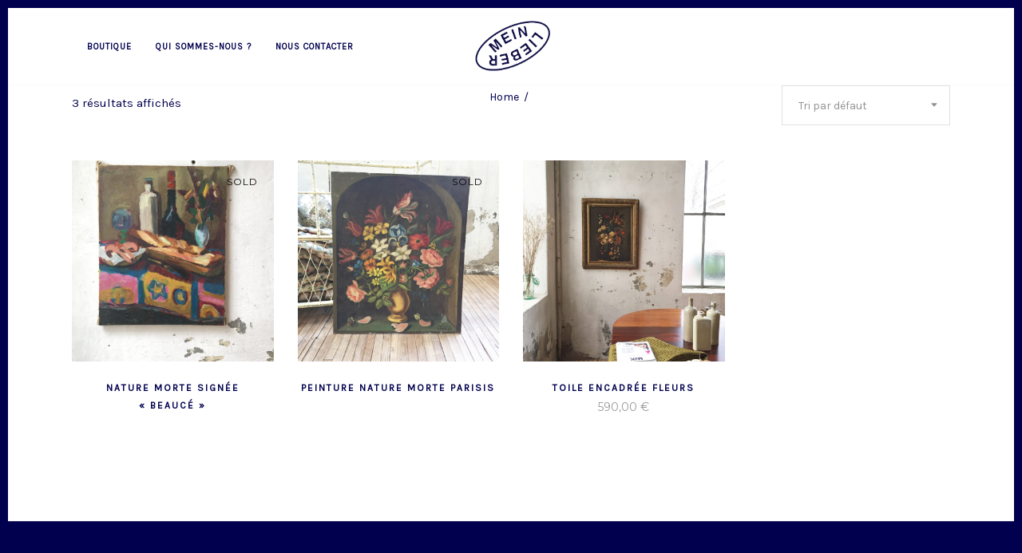

--- FILE ---
content_type: text/html; charset=UTF-8
request_url: https://www.meinlieber.fr/etiquette-produit/nature-morte/
body_size: 19386
content:
<!DOCTYPE html>
<html lang="fr-FR">
<head>
    
        <meta charset="UTF-8"/>
        <link rel="profile" href="http://gmpg.org/xfn/11"/>
        
                <meta name="viewport" content="width=device-width,initial-scale=1,user-scalable=yes">
        <title>nature morte &#8211; Mein Lieber</title>
<script type="application/javascript">var MikadoAjaxUrl = "https://www.meinlieber.fr/wp-admin/admin-ajax.php"</script><link rel='dns-prefetch' href='//maps.googleapis.com' />
<link rel='dns-prefetch' href='//fonts.googleapis.com' />
<link rel='dns-prefetch' href='//s.w.org' />
<link rel="alternate" type="application/rss+xml" title="Mein Lieber &raquo; Flux" href="https://www.meinlieber.fr/feed/" />
<link rel="alternate" type="application/rss+xml" title="Mein Lieber &raquo; Flux des commentaires" href="https://www.meinlieber.fr/comments/feed/" />
<link rel="alternate" type="application/rss+xml" title="Flux pour Mein Lieber &raquo; nature morte Étiquette" href="https://www.meinlieber.fr/etiquette-produit/nature-morte/feed/" />
		<script type="text/javascript">
			window._wpemojiSettings = {"baseUrl":"https:\/\/s.w.org\/images\/core\/emoji\/13.0.1\/72x72\/","ext":".png","svgUrl":"https:\/\/s.w.org\/images\/core\/emoji\/13.0.1\/svg\/","svgExt":".svg","source":{"concatemoji":"https:\/\/www.meinlieber.fr\/wp-includes\/js\/wp-emoji-release.min.js?ver=5.6.16"}};
			!function(e,a,t){var n,r,o,i=a.createElement("canvas"),p=i.getContext&&i.getContext("2d");function s(e,t){var a=String.fromCharCode;p.clearRect(0,0,i.width,i.height),p.fillText(a.apply(this,e),0,0);e=i.toDataURL();return p.clearRect(0,0,i.width,i.height),p.fillText(a.apply(this,t),0,0),e===i.toDataURL()}function c(e){var t=a.createElement("script");t.src=e,t.defer=t.type="text/javascript",a.getElementsByTagName("head")[0].appendChild(t)}for(o=Array("flag","emoji"),t.supports={everything:!0,everythingExceptFlag:!0},r=0;r<o.length;r++)t.supports[o[r]]=function(e){if(!p||!p.fillText)return!1;switch(p.textBaseline="top",p.font="600 32px Arial",e){case"flag":return s([127987,65039,8205,9895,65039],[127987,65039,8203,9895,65039])?!1:!s([55356,56826,55356,56819],[55356,56826,8203,55356,56819])&&!s([55356,57332,56128,56423,56128,56418,56128,56421,56128,56430,56128,56423,56128,56447],[55356,57332,8203,56128,56423,8203,56128,56418,8203,56128,56421,8203,56128,56430,8203,56128,56423,8203,56128,56447]);case"emoji":return!s([55357,56424,8205,55356,57212],[55357,56424,8203,55356,57212])}return!1}(o[r]),t.supports.everything=t.supports.everything&&t.supports[o[r]],"flag"!==o[r]&&(t.supports.everythingExceptFlag=t.supports.everythingExceptFlag&&t.supports[o[r]]);t.supports.everythingExceptFlag=t.supports.everythingExceptFlag&&!t.supports.flag,t.DOMReady=!1,t.readyCallback=function(){t.DOMReady=!0},t.supports.everything||(n=function(){t.readyCallback()},a.addEventListener?(a.addEventListener("DOMContentLoaded",n,!1),e.addEventListener("load",n,!1)):(e.attachEvent("onload",n),a.attachEvent("onreadystatechange",function(){"complete"===a.readyState&&t.readyCallback()})),(n=t.source||{}).concatemoji?c(n.concatemoji):n.wpemoji&&n.twemoji&&(c(n.twemoji),c(n.wpemoji)))}(window,document,window._wpemojiSettings);
		</script>
		<style type="text/css">
img.wp-smiley,
img.emoji {
	display: inline !important;
	border: none !important;
	box-shadow: none !important;
	height: 1em !important;
	width: 1em !important;
	margin: 0 .07em !important;
	vertical-align: -0.1em !important;
	background: none !important;
	padding: 0 !important;
}
</style>
	<link rel='stylesheet' id='sb_instagram_styles-css'  href='https://www.meinlieber.fr/wp-content/plugins/instagram-feed/css/sbi-styles.min.css?ver=2.7' type='text/css' media='all' />
<link rel='stylesheet' id='wp-block-library-css'  href='https://www.meinlieber.fr/wp-includes/css/dist/block-library/style.min.css?ver=5.6.16' type='text/css' media='all' />
<link rel='stylesheet' id='wc-block-vendors-style-css'  href='https://www.meinlieber.fr/wp-content/plugins/woocommerce/packages/woocommerce-blocks/build/vendors-style.css?ver=4.0.0' type='text/css' media='all' />
<link rel='stylesheet' id='wc-block-style-css'  href='https://www.meinlieber.fr/wp-content/plugins/woocommerce/packages/woocommerce-blocks/build/style.css?ver=4.0.0' type='text/css' media='all' />
<link rel='stylesheet' id='contact-form-7-css'  href='https://www.meinlieber.fr/wp-content/plugins/contact-form-7/includes/css/styles.css?ver=5.3.2' type='text/css' media='all' />
<link rel='stylesheet' id='emc_front_styles-css'  href='https://www.meinlieber.fr/wp-content/plugins/envoimoinscher/assets/css/style.css?ver=2.1.19' type='text/css' media='all' />
<link rel='stylesheet' id='mkd_membership_style-css'  href='https://www.meinlieber.fr/wp-content/plugins/mikado-membership/assets/css/membership.min.css?ver=5.6.16' type='text/css' media='all' />
<link rel='stylesheet' id='mkd_membership_responsive_style-css'  href='https://www.meinlieber.fr/wp-content/plugins/mikado-membership/assets/css/membership-responsive.min.css?ver=5.6.16' type='text/css' media='all' />
<link rel='stylesheet' id='rs-plugin-settings-css'  href='https://www.meinlieber.fr/wp-content/plugins/revslider/public/assets/css/settings.css?ver=5.4.8' type='text/css' media='all' />
<style id='rs-plugin-settings-inline-css' type='text/css'>
#rs-demo-id {}
</style>
<style id='woocommerce-inline-inline-css' type='text/css'>
.woocommerce form .form-row .required { visibility: visible; }
</style>
<link rel='stylesheet' id='depot_mikado_default_style-css'  href='https://www.meinlieber.fr/wp-content/themes/depot/style.css?ver=5.6.16' type='text/css' media='all' />
<link rel='stylesheet' id='depot_mikado_modules-css'  href='https://www.meinlieber.fr/wp-content/themes/depot/assets/css/modules.min.css?ver=5.6.16' type='text/css' media='all' />
<style id='depot_mikado_modules-inline-css' type='text/css'>
     





</style>
<link rel='stylesheet' id='mkd_font_awesome-css'  href='https://www.meinlieber.fr/wp-content/themes/depot/assets/css/font-awesome/css/font-awesome.min.css?ver=5.6.16' type='text/css' media='all' />
<link rel='stylesheet' id='mkd_font_elegant-css'  href='https://www.meinlieber.fr/wp-content/themes/depot/assets/css/elegant-icons/style.min.css?ver=5.6.16' type='text/css' media='all' />
<link rel='stylesheet' id='mkd_ion_icons-css'  href='https://www.meinlieber.fr/wp-content/themes/depot/assets/css/ion-icons/css/ionicons.min.css?ver=5.6.16' type='text/css' media='all' />
<link rel='stylesheet' id='mkd_linea_icons-css'  href='https://www.meinlieber.fr/wp-content/themes/depot/assets/css/linea-icons/style.css?ver=5.6.16' type='text/css' media='all' />
<link rel='stylesheet' id='mkd_linear_icons-css'  href='https://www.meinlieber.fr/wp-content/themes/depot/assets/css/linear-icons/style.css?ver=5.6.16' type='text/css' media='all' />
<link rel='stylesheet' id='mediaelement-css'  href='https://www.meinlieber.fr/wp-includes/js/mediaelement/mediaelementplayer-legacy.min.css?ver=4.2.16' type='text/css' media='all' />
<link rel='stylesheet' id='wp-mediaelement-css'  href='https://www.meinlieber.fr/wp-includes/js/mediaelement/wp-mediaelement.min.css?ver=5.6.16' type='text/css' media='all' />
<link rel='stylesheet' id='depot_mikado_woo-css'  href='https://www.meinlieber.fr/wp-content/themes/depot/assets/css/woocommerce.min.css?ver=5.6.16' type='text/css' media='all' />
<link rel='stylesheet' id='depot_mikado_woo_responsive-css'  href='https://www.meinlieber.fr/wp-content/themes/depot/assets/css/woocommerce-responsive.min.css?ver=5.6.16' type='text/css' media='all' />
<link rel='stylesheet' id='depot_mikado_style_dynamic-css'  href='https://www.meinlieber.fr/wp-content/themes/depot/assets/css/style_dynamic.css?ver=1768000038' type='text/css' media='all' />
<link rel='stylesheet' id='depot_mikado_modules_responsive-css'  href='https://www.meinlieber.fr/wp-content/themes/depot/assets/css/modules-responsive.min.css?ver=5.6.16' type='text/css' media='all' />
<link rel='stylesheet' id='depot_mikado_style_dynamic_responsive-css'  href='https://www.meinlieber.fr/wp-content/themes/depot/assets/css/style_dynamic_responsive.css?ver=1768000038' type='text/css' media='all' />
<link rel='stylesheet' id='js_composer_front-css'  href='https://www.meinlieber.fr/wp-content/plugins/js_composer/assets/css/js_composer.min.css?ver=5.5.2' type='text/css' media='all' />
<link rel='stylesheet' id='depot_mikado_google_fonts-css'  href='https://fonts.googleapis.com/css?family=Catamaran%3A400%7CMontserrat%3A400%7CKarla%3A400&#038;subset=latin-ext&#038;ver=1.0.0' type='text/css' media='all' />
<script type='text/javascript' src='https://www.meinlieber.fr/wp-includes/js/jquery/jquery.min.js?ver=3.5.1' id='jquery-core-js'></script>
<script type='text/javascript' src='https://www.meinlieber.fr/wp-includes/js/jquery/jquery-migrate.min.js?ver=3.3.2' id='jquery-migrate-js'></script>
<script type='text/javascript' src='https://www.meinlieber.fr/wp-content/plugins/revslider/public/assets/js/jquery.themepunch.tools.min.js?ver=5.4.8' id='tp-tools-js'></script>
<script type='text/javascript' src='https://www.meinlieber.fr/wp-content/plugins/revslider/public/assets/js/jquery.themepunch.revolution.min.js?ver=5.4.8' id='revmin-js'></script>
<script type='text/javascript' src='https://www.meinlieber.fr/wp-content/plugins/woocommerce/assets/js/jquery-blockui/jquery.blockUI.min.js?ver=2.70' id='jquery-blockui-js'></script>
<script type='text/javascript' id='wc-add-to-cart-js-extra'>
/* <![CDATA[ */
var wc_add_to_cart_params = {"ajax_url":"\/wp-admin\/admin-ajax.php","wc_ajax_url":"\/?wc-ajax=%%endpoint%%","i18n_view_cart":"Voir le panier","cart_url":"https:\/\/www.meinlieber.fr\/panier\/","is_cart":"","cart_redirect_after_add":"no"};
/* ]]> */
</script>
<script type='text/javascript' src='https://www.meinlieber.fr/wp-content/plugins/woocommerce/assets/js/frontend/add-to-cart.min.js?ver=4.9.2' id='wc-add-to-cart-js'></script>
<script type='text/javascript' src='https://www.meinlieber.fr/wp-content/plugins/js_composer/assets/js/vendors/woocommerce-add-to-cart.js?ver=5.5.2' id='vc_woocommerce-add-to-cart-js-js'></script>
<link rel="https://api.w.org/" href="https://www.meinlieber.fr/wp-json/" /><link rel="EditURI" type="application/rsd+xml" title="RSD" href="https://www.meinlieber.fr/xmlrpc.php?rsd" />
<link rel="wlwmanifest" type="application/wlwmanifest+xml" href="https://www.meinlieber.fr/wp-includes/wlwmanifest.xml" /> 
<meta name="generator" content="WordPress 5.6.16" />
<meta name="generator" content="WooCommerce 4.9.2" />
	<noscript><style>.woocommerce-product-gallery{ opacity: 1 !important; }</style></noscript>
	<meta name="generator" content="Powered by WPBakery Page Builder - drag and drop page builder for WordPress."/>
<!--[if lte IE 9]><link rel="stylesheet" type="text/css" href="https://www.meinlieber.fr/wp-content/plugins/js_composer/assets/css/vc_lte_ie9.min.css" media="screen"><![endif]--><meta name="generator" content="Powered by Slider Revolution 5.4.8 - responsive, Mobile-Friendly Slider Plugin for WordPress with comfortable drag and drop interface." />
<link rel="icon" href="https://www.meinlieber.fr/wp-content/uploads/2017/09/logo-100x100.jpg" sizes="32x32" />
<link rel="icon" href="https://www.meinlieber.fr/wp-content/uploads/2017/09/logo.jpg" sizes="192x192" />
<link rel="apple-touch-icon" href="https://www.meinlieber.fr/wp-content/uploads/2017/09/logo.jpg" />
<meta name="msapplication-TileImage" content="https://www.meinlieber.fr/wp-content/uploads/2017/09/logo.jpg" />
<script type="text/javascript">function setREVStartSize(e){									
						try{ e.c=jQuery(e.c);var i=jQuery(window).width(),t=9999,r=0,n=0,l=0,f=0,s=0,h=0;
							if(e.responsiveLevels&&(jQuery.each(e.responsiveLevels,function(e,f){f>i&&(t=r=f,l=e),i>f&&f>r&&(r=f,n=e)}),t>r&&(l=n)),f=e.gridheight[l]||e.gridheight[0]||e.gridheight,s=e.gridwidth[l]||e.gridwidth[0]||e.gridwidth,h=i/s,h=h>1?1:h,f=Math.round(h*f),"fullscreen"==e.sliderLayout){var u=(e.c.width(),jQuery(window).height());if(void 0!=e.fullScreenOffsetContainer){var c=e.fullScreenOffsetContainer.split(",");if (c) jQuery.each(c,function(e,i){u=jQuery(i).length>0?u-jQuery(i).outerHeight(!0):u}),e.fullScreenOffset.split("%").length>1&&void 0!=e.fullScreenOffset&&e.fullScreenOffset.length>0?u-=jQuery(window).height()*parseInt(e.fullScreenOffset,0)/100:void 0!=e.fullScreenOffset&&e.fullScreenOffset.length>0&&(u-=parseInt(e.fullScreenOffset,0))}f=u}else void 0!=e.minHeight&&f<e.minHeight&&(f=e.minHeight);e.c.closest(".rev_slider_wrapper").css({height:f})					
						}catch(d){console.log("Failure at Presize of Slider:"+d)}						
					};</script>
		<style type="text/css" id="wp-custom-css">
			ul.products>.product .mkd-pl-inner .mkd-pl-text{
    bottom: initial!important;
    top:50%;
}
ul.products>.product .mkd-pl-inner .mkd-pl-text-inner{
    text-align: center;
}
ul.products>.product .mkd-pl-inner .mkd-pl-text-inner .button{
    margin-left: 30%!important;
    transform: translateX(-50%);
}

@media only screen and (min-width:680px) and (max-width:768px){
ul.products>.product .mkd-pl-inner .mkd-pl-image{
max-height: 285px!important;
}
}
@media only screen and (min-width:769px) and (max-width:1024px){
ul.products>.product .mkd-pl-inner .mkd-pl-image{
max-height: 236px!important;
}
}
@media only screen and (min-width:1025px) and (max-width:1200px){
ul.products>.product .mkd-pl-inner .mkd-pl-image{
max-height: 215px!important;
}
}
@media only screen and (min-width:1201px) and (max-width:1400px){
ul.products>.product .mkd-pl-inner .mkd-pl-image{
max-height: 252px!important;
}
}
@media only screen and (min-width:1401px) and (max-width:6000px){
ul.products>.product .mkd-pl-inner .mkd-pl-image{
max-height: 302.5px!important;
}
} 
.cf7_custom_style_2 input.wpcf7-form-control.wpcf7-submit {height: 50px;
	}
		</style>
		<noscript><style type="text/css"> .wpb_animate_when_almost_visible { opacity: 1; }</style></noscript></head>
<body class="archive tax-product_tag term-nature-morte term-860 theme-depot mikado-core-1.0.1 mkd-social-login-1.0 woocommerce woocommerce-page woocommerce-no-js depot-ver-1.4 mkd-paspartu-enabled mkd-smooth-page-transitions mkd-grid-1300 mkd-header-divided mkd-menu-area-shadow-disable mkd-menu-area-in-grid-shadow-disable mkd-menu-area-in-grid-border-disable mkd-logo-area-border-disable mkd-logo-area-in-grid-border-disable mkd-header-vertical-shadow-disable mkd-header-vertical-border-disable mkd-fixed-on-scroll mkd-default-mobile-header mkd-sticky-up-mobile-header mkd-dropdown-animate-height mkd-side-menu-slide-from-right mkd-woocommerce-page mkd-woocommerce-columns-4 mkd-woo-normal-space mkd-woo-pl-info-below-image mkd-woo-single-switch-image mkd-woo-single-thumb-below-image wpb-js-composer js-comp-ver-5.5.2 vc_responsive mkd-slide-from-header-bottom" itemscope itemtype="http://schema.org/WebPage">
    <section class="mkd-side-menu">
    <div class="mkd-side-area-inner">
        <div class="mkd-close-side-menu-holder">
            <a class="mkd-close-side-menu" href="#" target="_self">
                <span class="icon-arrows-remove"></span>
            </a>
        </div>
        <div id="custom_html-3" class="widget_text widget mkd-sidearea widget_custom_html"><div class="mkd-widget-title-holder"><h5 class="mkd-widget-title">Welcome</h5></div><div class="textwidget custom-html-widget">
<div id="sb_instagram" class="sbi sbi_col_4  sbi_width_resp" style="padding-bottom: 10px;width: 100%;" data-feedid="sbi_meinlieber_lyon#20" data-res="auto" data-cols="4" data-num="20" data-shortcode-atts="{}"  data-sbi-flags="favorLocal">
	
    <div id="sbi_images" style="padding: 5px;">
		<div class="sbi_item sbi_type_image sbi_new sbi_transition" id="sbi_17934956815946565" data-date="1648719092">
    <div class="sbi_photo_wrap">
        <a class="sbi_photo" href="https://www.instagram.com/p/Cbw2WIVsM0u/" target="_blank" rel="noopener nofollow" data-full-res="https://scontent-cdt1-1.cdninstagram.com/v/t51.29350-15/277600923_160091486439809_1452387715376249746_n.jpg?_nc_cat=109&#038;ccb=1-5&#038;_nc_sid=8ae9d6&#038;_nc_ohc=LzGkeCkICIEAX9JKWNQ&#038;_nc_ht=scontent-cdt1-1.cdninstagram.com&#038;edm=AM6HXa8EAAAA&#038;oh=00_AT_1kWW7tLIWOcHMSS0P42VjJLD6dN2xN1Ti3vT4uiocsQ&#038;oe=6250B68F" data-img-src-set="{&quot;d&quot;:&quot;https:\/\/scontent-cdt1-1.cdninstagram.com\/v\/t51.29350-15\/277600923_160091486439809_1452387715376249746_n.jpg?_nc_cat=109&amp;ccb=1-5&amp;_nc_sid=8ae9d6&amp;_nc_ohc=LzGkeCkICIEAX9JKWNQ&amp;_nc_ht=scontent-cdt1-1.cdninstagram.com&amp;edm=AM6HXa8EAAAA&amp;oh=00_AT_1kWW7tLIWOcHMSS0P42VjJLD6dN2xN1Ti3vT4uiocsQ&amp;oe=6250B68F&quot;,&quot;150&quot;:&quot;https:\/\/scontent-cdt1-1.cdninstagram.com\/v\/t51.29350-15\/277600923_160091486439809_1452387715376249746_n.jpg?_nc_cat=109&amp;ccb=1-5&amp;_nc_sid=8ae9d6&amp;_nc_ohc=LzGkeCkICIEAX9JKWNQ&amp;_nc_ht=scontent-cdt1-1.cdninstagram.com&amp;edm=AM6HXa8EAAAA&amp;oh=00_AT_1kWW7tLIWOcHMSS0P42VjJLD6dN2xN1Ti3vT4uiocsQ&amp;oe=6250B68F&quot;,&quot;320&quot;:&quot;https:\/\/scontent-cdt1-1.cdninstagram.com\/v\/t51.29350-15\/277600923_160091486439809_1452387715376249746_n.jpg?_nc_cat=109&amp;ccb=1-5&amp;_nc_sid=8ae9d6&amp;_nc_ohc=LzGkeCkICIEAX9JKWNQ&amp;_nc_ht=scontent-cdt1-1.cdninstagram.com&amp;edm=AM6HXa8EAAAA&amp;oh=00_AT_1kWW7tLIWOcHMSS0P42VjJLD6dN2xN1Ti3vT4uiocsQ&amp;oe=6250B68F&quot;,&quot;640&quot;:&quot;https:\/\/scontent-cdt1-1.cdninstagram.com\/v\/t51.29350-15\/277600923_160091486439809_1452387715376249746_n.jpg?_nc_cat=109&amp;ccb=1-5&amp;_nc_sid=8ae9d6&amp;_nc_ohc=LzGkeCkICIEAX9JKWNQ&amp;_nc_ht=scontent-cdt1-1.cdninstagram.com&amp;edm=AM6HXa8EAAAA&amp;oh=00_AT_1kWW7tLIWOcHMSS0P42VjJLD6dN2xN1Ti3vT4uiocsQ&amp;oe=6250B68F&quot;}">
            <span class="sbi-screenreader">Meuble à tiroirs provenant d’une ancienne pharm</span>
            	                    <img src="https://www.meinlieber.fr/wp-content/plugins/instagram-feed/img/placeholder.png" alt="Meuble à tiroirs provenant d’une ancienne pharmacie. Avec ses étiquettes manuscrites d’origine. 

#meuble #meublemetier #workfurniture #furniture #oldfurniture #meubleancien #meubleatiroirs #tiroirs #meublepharmacie #groceryfurniture #oldgrocery #ancien #vintage #antique #old">
        </a>
    </div>
</div><div class="sbi_item sbi_type_image sbi_new sbi_transition" id="sbi_18200234794196634" data-date="1648571780">
    <div class="sbi_photo_wrap">
        <a class="sbi_photo" href="https://www.instagram.com/p/CbsdXuCtjMY/" target="_blank" rel="noopener nofollow" data-full-res="https://scontent-cdt1-1.cdninstagram.com/v/t51.29350-15/277453462_788580952117220_6708647755914550648_n.jpg?_nc_cat=106&#038;ccb=1-5&#038;_nc_sid=8ae9d6&#038;_nc_ohc=k1U_kFNZkcAAX9KStXq&#038;_nc_ht=scontent-cdt1-1.cdninstagram.com&#038;edm=AM6HXa8EAAAA&#038;oh=00_AT_ULiASiWl8HOc-E8BODuA8lxz81HR0GdfKOGEWNLhc9g&#038;oe=62501A59" data-img-src-set="{&quot;d&quot;:&quot;https:\/\/scontent-cdt1-1.cdninstagram.com\/v\/t51.29350-15\/277453462_788580952117220_6708647755914550648_n.jpg?_nc_cat=106&amp;ccb=1-5&amp;_nc_sid=8ae9d6&amp;_nc_ohc=k1U_kFNZkcAAX9KStXq&amp;_nc_ht=scontent-cdt1-1.cdninstagram.com&amp;edm=AM6HXa8EAAAA&amp;oh=00_AT_ULiASiWl8HOc-E8BODuA8lxz81HR0GdfKOGEWNLhc9g&amp;oe=62501A59&quot;,&quot;150&quot;:&quot;https:\/\/scontent-cdt1-1.cdninstagram.com\/v\/t51.29350-15\/277453462_788580952117220_6708647755914550648_n.jpg?_nc_cat=106&amp;ccb=1-5&amp;_nc_sid=8ae9d6&amp;_nc_ohc=k1U_kFNZkcAAX9KStXq&amp;_nc_ht=scontent-cdt1-1.cdninstagram.com&amp;edm=AM6HXa8EAAAA&amp;oh=00_AT_ULiASiWl8HOc-E8BODuA8lxz81HR0GdfKOGEWNLhc9g&amp;oe=62501A59&quot;,&quot;320&quot;:&quot;https:\/\/scontent-cdt1-1.cdninstagram.com\/v\/t51.29350-15\/277453462_788580952117220_6708647755914550648_n.jpg?_nc_cat=106&amp;ccb=1-5&amp;_nc_sid=8ae9d6&amp;_nc_ohc=k1U_kFNZkcAAX9KStXq&amp;_nc_ht=scontent-cdt1-1.cdninstagram.com&amp;edm=AM6HXa8EAAAA&amp;oh=00_AT_ULiASiWl8HOc-E8BODuA8lxz81HR0GdfKOGEWNLhc9g&amp;oe=62501A59&quot;,&quot;640&quot;:&quot;https:\/\/scontent-cdt1-1.cdninstagram.com\/v\/t51.29350-15\/277453462_788580952117220_6708647755914550648_n.jpg?_nc_cat=106&amp;ccb=1-5&amp;_nc_sid=8ae9d6&amp;_nc_ohc=k1U_kFNZkcAAX9KStXq&amp;_nc_ht=scontent-cdt1-1.cdninstagram.com&amp;edm=AM6HXa8EAAAA&amp;oh=00_AT_ULiASiWl8HOc-E8BODuA8lxz81HR0GdfKOGEWNLhc9g&amp;oe=62501A59&quot;}">
            <span class="sbi-screenreader">Un peu de tropiques et de chaleur 🌴 avec ce lit</span>
            	                    <img src="https://www.meinlieber.fr/wp-content/plugins/instagram-feed/img/placeholder.png" alt="Un peu de tropiques et de chaleur 🌴 avec ce lit 1 place dans le goût de Vivai Del Sud.

Sommier standard 190x90cm.

#lit #lit1place #litvintage #litvivaidelsud #vivaidelsud #rotin #litrotin #littressé #osier #willow #rattan #rattanbed #bed #oldbed #vintagebed #litvintagerotin #tropical #tropico #tropiques #littropical #vintage #annees70 #annees80 #ancien #old #design #litdesign">
        </a>
    </div>
</div><div class="sbi_item sbi_type_image sbi_new sbi_transition" id="sbi_17925627671232139" data-date="1648401791">
    <div class="sbi_photo_wrap">
        <a class="sbi_photo" href="https://www.instagram.com/p/CbnZJIRM_ae/" target="_blank" rel="noopener nofollow" data-full-res="https://scontent-cdt1-1.cdninstagram.com/v/t51.29350-15/277428361_326786872658180_8080029262034200417_n.jpg?_nc_cat=101&#038;ccb=1-5&#038;_nc_sid=8ae9d6&#038;_nc_ohc=bOTlgxJauMUAX8fD0dv&#038;_nc_ht=scontent-cdt1-1.cdninstagram.com&#038;edm=AM6HXa8EAAAA&#038;oh=00_AT_2snsp2yXGT82p6jAYqocPkaJT16qlsByXwcAIbnFDww&#038;oe=62503731" data-img-src-set="{&quot;d&quot;:&quot;https:\/\/scontent-cdt1-1.cdninstagram.com\/v\/t51.29350-15\/277428361_326786872658180_8080029262034200417_n.jpg?_nc_cat=101&amp;ccb=1-5&amp;_nc_sid=8ae9d6&amp;_nc_ohc=bOTlgxJauMUAX8fD0dv&amp;_nc_ht=scontent-cdt1-1.cdninstagram.com&amp;edm=AM6HXa8EAAAA&amp;oh=00_AT_2snsp2yXGT82p6jAYqocPkaJT16qlsByXwcAIbnFDww&amp;oe=62503731&quot;,&quot;150&quot;:&quot;https:\/\/scontent-cdt1-1.cdninstagram.com\/v\/t51.29350-15\/277428361_326786872658180_8080029262034200417_n.jpg?_nc_cat=101&amp;ccb=1-5&amp;_nc_sid=8ae9d6&amp;_nc_ohc=bOTlgxJauMUAX8fD0dv&amp;_nc_ht=scontent-cdt1-1.cdninstagram.com&amp;edm=AM6HXa8EAAAA&amp;oh=00_AT_2snsp2yXGT82p6jAYqocPkaJT16qlsByXwcAIbnFDww&amp;oe=62503731&quot;,&quot;320&quot;:&quot;https:\/\/scontent-cdt1-1.cdninstagram.com\/v\/t51.29350-15\/277428361_326786872658180_8080029262034200417_n.jpg?_nc_cat=101&amp;ccb=1-5&amp;_nc_sid=8ae9d6&amp;_nc_ohc=bOTlgxJauMUAX8fD0dv&amp;_nc_ht=scontent-cdt1-1.cdninstagram.com&amp;edm=AM6HXa8EAAAA&amp;oh=00_AT_2snsp2yXGT82p6jAYqocPkaJT16qlsByXwcAIbnFDww&amp;oe=62503731&quot;,&quot;640&quot;:&quot;https:\/\/scontent-cdt1-1.cdninstagram.com\/v\/t51.29350-15\/277428361_326786872658180_8080029262034200417_n.jpg?_nc_cat=101&amp;ccb=1-5&amp;_nc_sid=8ae9d6&amp;_nc_ohc=bOTlgxJauMUAX8fD0dv&amp;_nc_ht=scontent-cdt1-1.cdninstagram.com&amp;edm=AM6HXa8EAAAA&amp;oh=00_AT_2snsp2yXGT82p6jAYqocPkaJT16qlsByXwcAIbnFDww&amp;oe=62503731&quot;}">
            <span class="sbi-screenreader">Enfilade en chêne à portes coulissantes format X</span>
            	                    <img src="https://www.meinlieber.fr/wp-content/plugins/instagram-feed/img/placeholder.png" alt="Enfilade en chêne à portes coulissantes format XXL. 

Dimensions - L 316 x P 48 x H 97cm 

#xxl #enfilade #sideboard #meublemetier #meubledemetier #workfurniture #furniture #oldfurniture #old #antique #ancien #vintage #chene #oak #portescoulissantes #xxlsideboard #enfiladexxl #enfiladechene #oaksideboard">
        </a>
    </div>
</div><div class="sbi_item sbi_type_image sbi_new sbi_transition" id="sbi_17895546143594539" data-date="1648200712">
    <div class="sbi_photo_wrap">
        <a class="sbi_photo" href="https://www.instagram.com/p/CbhZnQCMY-_/" target="_blank" rel="noopener nofollow" data-full-res="https://scontent-cdt1-1.cdninstagram.com/v/t51.29350-15/277215812_926241328050509_3540831160979970604_n.jpg?_nc_cat=105&#038;ccb=1-5&#038;_nc_sid=8ae9d6&#038;_nc_ohc=PNEaMoFk2kwAX_HP57M&#038;_nc_ht=scontent-cdt1-1.cdninstagram.com&#038;edm=AM6HXa8EAAAA&#038;oh=00_AT84_11R6FR6EjuWbrc7tzZfEQ_ILIQJ71NjvcyMGMDCKA&#038;oe=62512493" data-img-src-set="{&quot;d&quot;:&quot;https:\/\/scontent-cdt1-1.cdninstagram.com\/v\/t51.29350-15\/277215812_926241328050509_3540831160979970604_n.jpg?_nc_cat=105&amp;ccb=1-5&amp;_nc_sid=8ae9d6&amp;_nc_ohc=PNEaMoFk2kwAX_HP57M&amp;_nc_ht=scontent-cdt1-1.cdninstagram.com&amp;edm=AM6HXa8EAAAA&amp;oh=00_AT84_11R6FR6EjuWbrc7tzZfEQ_ILIQJ71NjvcyMGMDCKA&amp;oe=62512493&quot;,&quot;150&quot;:&quot;https:\/\/scontent-cdt1-1.cdninstagram.com\/v\/t51.29350-15\/277215812_926241328050509_3540831160979970604_n.jpg?_nc_cat=105&amp;ccb=1-5&amp;_nc_sid=8ae9d6&amp;_nc_ohc=PNEaMoFk2kwAX_HP57M&amp;_nc_ht=scontent-cdt1-1.cdninstagram.com&amp;edm=AM6HXa8EAAAA&amp;oh=00_AT84_11R6FR6EjuWbrc7tzZfEQ_ILIQJ71NjvcyMGMDCKA&amp;oe=62512493&quot;,&quot;320&quot;:&quot;https:\/\/scontent-cdt1-1.cdninstagram.com\/v\/t51.29350-15\/277215812_926241328050509_3540831160979970604_n.jpg?_nc_cat=105&amp;ccb=1-5&amp;_nc_sid=8ae9d6&amp;_nc_ohc=PNEaMoFk2kwAX_HP57M&amp;_nc_ht=scontent-cdt1-1.cdninstagram.com&amp;edm=AM6HXa8EAAAA&amp;oh=00_AT84_11R6FR6EjuWbrc7tzZfEQ_ILIQJ71NjvcyMGMDCKA&amp;oe=62512493&quot;,&quot;640&quot;:&quot;https:\/\/scontent-cdt1-1.cdninstagram.com\/v\/t51.29350-15\/277215812_926241328050509_3540831160979970604_n.jpg?_nc_cat=105&amp;ccb=1-5&amp;_nc_sid=8ae9d6&amp;_nc_ohc=PNEaMoFk2kwAX_HP57M&amp;_nc_ht=scontent-cdt1-1.cdninstagram.com&amp;edm=AM6HXa8EAAAA&amp;oh=00_AT84_11R6FR6EjuWbrc7tzZfEQ_ILIQJ71NjvcyMGMDCKA&amp;oe=62512493&quot;}">
            <span class="sbi-screenreader">La table de ferme, en toute simplicité. 

Dimensi</span>
            	                    <img src="https://www.meinlieber.fr/wp-content/plugins/instagram-feed/img/placeholder.png" alt="La table de ferme, en toute simplicité. 

Dimensions - L165 x P69 x H76cm 
 
#tabledeferme #farmatable #farm #ferme #table #tablepin #wallnut #noyer #tablenoyer #vintage #ancien #old #antique #oldfurniture">
        </a>
    </div>
</div><div class="sbi_item sbi_type_image sbi_new sbi_transition" id="sbi_18202437700150975" data-date="1648113911">
    <div class="sbi_photo_wrap">
        <a class="sbi_photo" href="https://www.instagram.com/p/Cbe0Dg2MpxL/" target="_blank" rel="noopener nofollow" data-full-res="https://scontent-cdg2-1.cdninstagram.com/v/t51.29350-15/277216577_703036557799980_5144452877674069322_n.jpg?_nc_cat=108&#038;ccb=1-5&#038;_nc_sid=8ae9d6&#038;_nc_ohc=72uH9_INh_MAX85iETG&#038;_nc_ht=scontent-cdg2-1.cdninstagram.com&#038;edm=AM6HXa8EAAAA&#038;oh=00_AT9ahOcL2IVdOM546lwjqixkTElTr2zwEw75AdmOBGZmbQ&#038;oe=62507B0F" data-img-src-set="{&quot;d&quot;:&quot;https:\/\/scontent-cdg2-1.cdninstagram.com\/v\/t51.29350-15\/277216577_703036557799980_5144452877674069322_n.jpg?_nc_cat=108&amp;ccb=1-5&amp;_nc_sid=8ae9d6&amp;_nc_ohc=72uH9_INh_MAX85iETG&amp;_nc_ht=scontent-cdg2-1.cdninstagram.com&amp;edm=AM6HXa8EAAAA&amp;oh=00_AT9ahOcL2IVdOM546lwjqixkTElTr2zwEw75AdmOBGZmbQ&amp;oe=62507B0F&quot;,&quot;150&quot;:&quot;https:\/\/scontent-cdg2-1.cdninstagram.com\/v\/t51.29350-15\/277216577_703036557799980_5144452877674069322_n.jpg?_nc_cat=108&amp;ccb=1-5&amp;_nc_sid=8ae9d6&amp;_nc_ohc=72uH9_INh_MAX85iETG&amp;_nc_ht=scontent-cdg2-1.cdninstagram.com&amp;edm=AM6HXa8EAAAA&amp;oh=00_AT9ahOcL2IVdOM546lwjqixkTElTr2zwEw75AdmOBGZmbQ&amp;oe=62507B0F&quot;,&quot;320&quot;:&quot;https:\/\/scontent-cdg2-1.cdninstagram.com\/v\/t51.29350-15\/277216577_703036557799980_5144452877674069322_n.jpg?_nc_cat=108&amp;ccb=1-5&amp;_nc_sid=8ae9d6&amp;_nc_ohc=72uH9_INh_MAX85iETG&amp;_nc_ht=scontent-cdg2-1.cdninstagram.com&amp;edm=AM6HXa8EAAAA&amp;oh=00_AT9ahOcL2IVdOM546lwjqixkTElTr2zwEw75AdmOBGZmbQ&amp;oe=62507B0F&quot;,&quot;640&quot;:&quot;https:\/\/scontent-cdg2-1.cdninstagram.com\/v\/t51.29350-15\/277216577_703036557799980_5144452877674069322_n.jpg?_nc_cat=108&amp;ccb=1-5&amp;_nc_sid=8ae9d6&amp;_nc_ohc=72uH9_INh_MAX85iETG&amp;_nc_ht=scontent-cdg2-1.cdninstagram.com&amp;edm=AM6HXa8EAAAA&amp;oh=00_AT9ahOcL2IVdOM546lwjqixkTElTr2zwEw75AdmOBGZmbQ&amp;oe=62507B0F&quot;}">
            <span class="sbi-screenreader">Meuble de rangement des années 60, chêne et plac</span>
            	                    <img src="https://www.meinlieber.fr/wp-content/plugins/instagram-feed/img/placeholder.png" alt="Meuble de rangement des années 60, chêne et placage, à portes coulissantes bicolores. 

#meuble60 #annees60 #meublevintage #piedscompas #vintage #ancien #old #portescoulissantes #sornay #meublechene #enfilade #secretaire #rangement #commode #bibliotheque #jaune #bicolore #60s #sixties">
        </a>
    </div>
</div><div class="sbi_item sbi_type_image sbi_new sbi_transition" id="sbi_17916969413225452" data-date="1647937158">
    <div class="sbi_photo_wrap">
        <a class="sbi_photo" href="https://www.instagram.com/p/CbZi7JIMiAB/" target="_blank" rel="noopener nofollow" data-full-res="https://scontent-cdt1-1.cdninstagram.com/v/t51.29350-15/276197548_1796049470584232_3651399401969622665_n.jpg?_nc_cat=105&#038;ccb=1-5&#038;_nc_sid=8ae9d6&#038;_nc_ohc=dYLHXwrcAFwAX9Y5qbA&#038;_nc_ht=scontent-cdt1-1.cdninstagram.com&#038;edm=AM6HXa8EAAAA&#038;oh=00_AT9AMsWgqCkaIN3A0-Cfsu1y65JJ9IOde7sLJrWm0qZjSg&#038;oe=62511B0B" data-img-src-set="{&quot;d&quot;:&quot;https:\/\/scontent-cdt1-1.cdninstagram.com\/v\/t51.29350-15\/276197548_1796049470584232_3651399401969622665_n.jpg?_nc_cat=105&amp;ccb=1-5&amp;_nc_sid=8ae9d6&amp;_nc_ohc=dYLHXwrcAFwAX9Y5qbA&amp;_nc_ht=scontent-cdt1-1.cdninstagram.com&amp;edm=AM6HXa8EAAAA&amp;oh=00_AT9AMsWgqCkaIN3A0-Cfsu1y65JJ9IOde7sLJrWm0qZjSg&amp;oe=62511B0B&quot;,&quot;150&quot;:&quot;https:\/\/scontent-cdt1-1.cdninstagram.com\/v\/t51.29350-15\/276197548_1796049470584232_3651399401969622665_n.jpg?_nc_cat=105&amp;ccb=1-5&amp;_nc_sid=8ae9d6&amp;_nc_ohc=dYLHXwrcAFwAX9Y5qbA&amp;_nc_ht=scontent-cdt1-1.cdninstagram.com&amp;edm=AM6HXa8EAAAA&amp;oh=00_AT9AMsWgqCkaIN3A0-Cfsu1y65JJ9IOde7sLJrWm0qZjSg&amp;oe=62511B0B&quot;,&quot;320&quot;:&quot;https:\/\/scontent-cdt1-1.cdninstagram.com\/v\/t51.29350-15\/276197548_1796049470584232_3651399401969622665_n.jpg?_nc_cat=105&amp;ccb=1-5&amp;_nc_sid=8ae9d6&amp;_nc_ohc=dYLHXwrcAFwAX9Y5qbA&amp;_nc_ht=scontent-cdt1-1.cdninstagram.com&amp;edm=AM6HXa8EAAAA&amp;oh=00_AT9AMsWgqCkaIN3A0-Cfsu1y65JJ9IOde7sLJrWm0qZjSg&amp;oe=62511B0B&quot;,&quot;640&quot;:&quot;https:\/\/scontent-cdt1-1.cdninstagram.com\/v\/t51.29350-15\/276197548_1796049470584232_3651399401969622665_n.jpg?_nc_cat=105&amp;ccb=1-5&amp;_nc_sid=8ae9d6&amp;_nc_ohc=dYLHXwrcAFwAX9Y5qbA&amp;_nc_ht=scontent-cdt1-1.cdninstagram.com&amp;edm=AM6HXa8EAAAA&amp;oh=00_AT9AMsWgqCkaIN3A0-Cfsu1y65JJ9IOde7sLJrWm0qZjSg&amp;oe=62511B0B&quot;}">
            <span class="sbi-screenreader">Etabli XL en chêne, parfait en îlot central. Ét</span>
            	                    <img src="https://www.meinlieber.fr/wp-content/plugins/instagram-feed/img/placeholder.png" alt="Etabli XL en chêne, parfait en îlot central. Étagères de rangement et tiroirs. 

Dimensions 247 x 65 x H 81 cm

#ilot #ilotcentral #etabli #workbench #meublemetier #workfurniture #meubledemetier #comptoir #cuisine #ilotcuisine #plandetravail #chene #oak #ancien #vintage #old #antique">
        </a>
    </div>
</div><div class="sbi_item sbi_type_image sbi_new sbi_transition" id="sbi_17957287159647931" data-date="1647870930">
    <div class="sbi_photo_wrap">
        <a class="sbi_photo" href="https://www.instagram.com/p/CbXkmpbMsM1/" target="_blank" rel="noopener nofollow" data-full-res="https://scontent-cdg2-1.cdninstagram.com/v/t51.29350-15/276088627_1031699590759950_2780861785820935511_n.jpg?_nc_cat=100&#038;ccb=1-5&#038;_nc_sid=8ae9d6&#038;_nc_ohc=f70QsOFibboAX80bzgs&#038;_nc_oc=AQkW_8-f9QqX8A2XZoJ7Aj_xHbjuY5nUgjcr_mCXHHzG_wdQKZ8yQpc_9Bo83AyOA34&#038;_nc_ht=scontent-cdg2-1.cdninstagram.com&#038;edm=AM6HXa8EAAAA&#038;oh=00_AT9nQf-gJUx1dvW_CHyMDm9fiITVIo6LojFpLGU1BqeByw&#038;oe=624F45A0" data-img-src-set="{&quot;d&quot;:&quot;https:\/\/scontent-cdg2-1.cdninstagram.com\/v\/t51.29350-15\/276088627_1031699590759950_2780861785820935511_n.jpg?_nc_cat=100&amp;ccb=1-5&amp;_nc_sid=8ae9d6&amp;_nc_ohc=f70QsOFibboAX80bzgs&amp;_nc_oc=AQkW_8-f9QqX8A2XZoJ7Aj_xHbjuY5nUgjcr_mCXHHzG_wdQKZ8yQpc_9Bo83AyOA34&amp;_nc_ht=scontent-cdg2-1.cdninstagram.com&amp;edm=AM6HXa8EAAAA&amp;oh=00_AT9nQf-gJUx1dvW_CHyMDm9fiITVIo6LojFpLGU1BqeByw&amp;oe=624F45A0&quot;,&quot;150&quot;:&quot;https:\/\/scontent-cdg2-1.cdninstagram.com\/v\/t51.29350-15\/276088627_1031699590759950_2780861785820935511_n.jpg?_nc_cat=100&amp;ccb=1-5&amp;_nc_sid=8ae9d6&amp;_nc_ohc=f70QsOFibboAX80bzgs&amp;_nc_oc=AQkW_8-f9QqX8A2XZoJ7Aj_xHbjuY5nUgjcr_mCXHHzG_wdQKZ8yQpc_9Bo83AyOA34&amp;_nc_ht=scontent-cdg2-1.cdninstagram.com&amp;edm=AM6HXa8EAAAA&amp;oh=00_AT9nQf-gJUx1dvW_CHyMDm9fiITVIo6LojFpLGU1BqeByw&amp;oe=624F45A0&quot;,&quot;320&quot;:&quot;https:\/\/scontent-cdg2-1.cdninstagram.com\/v\/t51.29350-15\/276088627_1031699590759950_2780861785820935511_n.jpg?_nc_cat=100&amp;ccb=1-5&amp;_nc_sid=8ae9d6&amp;_nc_ohc=f70QsOFibboAX80bzgs&amp;_nc_oc=AQkW_8-f9QqX8A2XZoJ7Aj_xHbjuY5nUgjcr_mCXHHzG_wdQKZ8yQpc_9Bo83AyOA34&amp;_nc_ht=scontent-cdg2-1.cdninstagram.com&amp;edm=AM6HXa8EAAAA&amp;oh=00_AT9nQf-gJUx1dvW_CHyMDm9fiITVIo6LojFpLGU1BqeByw&amp;oe=624F45A0&quot;,&quot;640&quot;:&quot;https:\/\/scontent-cdg2-1.cdninstagram.com\/v\/t51.29350-15\/276088627_1031699590759950_2780861785820935511_n.jpg?_nc_cat=100&amp;ccb=1-5&amp;_nc_sid=8ae9d6&amp;_nc_ohc=f70QsOFibboAX80bzgs&amp;_nc_oc=AQkW_8-f9QqX8A2XZoJ7Aj_xHbjuY5nUgjcr_mCXHHzG_wdQKZ8yQpc_9Bo83AyOA34&amp;_nc_ht=scontent-cdg2-1.cdninstagram.com&amp;edm=AM6HXa8EAAAA&amp;oh=00_AT9nQf-gJUx1dvW_CHyMDm9fiITVIo6LojFpLGU1BqeByw&amp;oe=624F45A0&quot;}">
            <span class="sbi-screenreader">Lampadaire des années 70 chromé à 6 opalines op</span>
            	                    <img src="https://www.meinlieber.fr/wp-content/plugins/instagram-feed/img/placeholder.png" alt="Lampadaire des années 70 chromé à 6 opalines opaques rondes. 

#lampadaire #lampe #lampedesign #lampe70s #70s #annees70 #design #opaline #chrome #lamp #lampeboule #ancien #vintage #ancien #designlamp">
        </a>
    </div>
</div><div class="sbi_item sbi_type_image sbi_new sbi_transition" id="sbi_17934369488020189" data-date="1647688696">
    <div class="sbi_photo_wrap">
        <a class="sbi_photo" href="https://www.instagram.com/p/CbSJBY3M7mO/" target="_blank" rel="noopener nofollow" data-full-res="https://scontent-cdt1-1.cdninstagram.com/v/t51.29350-15/276017680_5047162355374087_8462821564575758801_n.jpg?_nc_cat=110&#038;ccb=1-5&#038;_nc_sid=8ae9d6&#038;_nc_ohc=0iTUZRLO-ZUAX-dHg1x&#038;_nc_ht=scontent-cdt1-1.cdninstagram.com&#038;edm=AM6HXa8EAAAA&#038;oh=00_AT932fWswO2SuM6w3tbP5fIgEmjNEw74_p8YhU4YLLkhmw&#038;oe=624FABF5" data-img-src-set="{&quot;d&quot;:&quot;https:\/\/scontent-cdt1-1.cdninstagram.com\/v\/t51.29350-15\/276017680_5047162355374087_8462821564575758801_n.jpg?_nc_cat=110&amp;ccb=1-5&amp;_nc_sid=8ae9d6&amp;_nc_ohc=0iTUZRLO-ZUAX-dHg1x&amp;_nc_ht=scontent-cdt1-1.cdninstagram.com&amp;edm=AM6HXa8EAAAA&amp;oh=00_AT932fWswO2SuM6w3tbP5fIgEmjNEw74_p8YhU4YLLkhmw&amp;oe=624FABF5&quot;,&quot;150&quot;:&quot;https:\/\/scontent-cdt1-1.cdninstagram.com\/v\/t51.29350-15\/276017680_5047162355374087_8462821564575758801_n.jpg?_nc_cat=110&amp;ccb=1-5&amp;_nc_sid=8ae9d6&amp;_nc_ohc=0iTUZRLO-ZUAX-dHg1x&amp;_nc_ht=scontent-cdt1-1.cdninstagram.com&amp;edm=AM6HXa8EAAAA&amp;oh=00_AT932fWswO2SuM6w3tbP5fIgEmjNEw74_p8YhU4YLLkhmw&amp;oe=624FABF5&quot;,&quot;320&quot;:&quot;https:\/\/scontent-cdt1-1.cdninstagram.com\/v\/t51.29350-15\/276017680_5047162355374087_8462821564575758801_n.jpg?_nc_cat=110&amp;ccb=1-5&amp;_nc_sid=8ae9d6&amp;_nc_ohc=0iTUZRLO-ZUAX-dHg1x&amp;_nc_ht=scontent-cdt1-1.cdninstagram.com&amp;edm=AM6HXa8EAAAA&amp;oh=00_AT932fWswO2SuM6w3tbP5fIgEmjNEw74_p8YhU4YLLkhmw&amp;oe=624FABF5&quot;,&quot;640&quot;:&quot;https:\/\/scontent-cdt1-1.cdninstagram.com\/v\/t51.29350-15\/276017680_5047162355374087_8462821564575758801_n.jpg?_nc_cat=110&amp;ccb=1-5&amp;_nc_sid=8ae9d6&amp;_nc_ohc=0iTUZRLO-ZUAX-dHg1x&amp;_nc_ht=scontent-cdt1-1.cdninstagram.com&amp;edm=AM6HXa8EAAAA&amp;oh=00_AT932fWswO2SuM6w3tbP5fIgEmjNEw74_p8YhU4YLLkhmw&amp;oe=624FABF5&quot;}">
            <span class="sbi-screenreader">Miroir (très très) piqué, époque Louis XVI. Po</span>
            	                    <img src="https://www.meinlieber.fr/wp-content/plugins/instagram-feed/img/placeholder.png" alt="Miroir (très très) piqué, époque Louis XVI. Pour la touche bien patinée mais très élégante !

#miroir #mirror #antiquemirror #miroirancien #miroirlouisxvi #louisxvi #miroirpiqué #miroirpatiné #oldmirror #patine #miroirdoré #goldmirror #18eme  #ancien #old #vintage #antique">
        </a>
    </div>
</div><div class="sbi_item sbi_type_image sbi_new sbi_transition" id="sbi_18206386915178049" data-date="1647594503">
    <div class="sbi_photo_wrap">
        <a class="sbi_photo" href="https://www.instagram.com/p/CbPVXLQsdlO/" target="_blank" rel="noopener nofollow" data-full-res="https://scontent-cdg2-1.cdninstagram.com/v/t51.29350-15/275986215_1008780566417582_7237667384005825682_n.jpg?_nc_cat=111&#038;ccb=1-5&#038;_nc_sid=8ae9d6&#038;_nc_ohc=io1W_IoPP-IAX95fPdz&#038;_nc_ht=scontent-cdg2-1.cdninstagram.com&#038;edm=AM6HXa8EAAAA&#038;oh=00_AT_aPkeI0c7-qjy8xFWZqtyu4F0d5n9_5d0zfoquN_GXxQ&#038;oe=6250EB62" data-img-src-set="{&quot;d&quot;:&quot;https:\/\/scontent-cdg2-1.cdninstagram.com\/v\/t51.29350-15\/275986215_1008780566417582_7237667384005825682_n.jpg?_nc_cat=111&amp;ccb=1-5&amp;_nc_sid=8ae9d6&amp;_nc_ohc=io1W_IoPP-IAX95fPdz&amp;_nc_ht=scontent-cdg2-1.cdninstagram.com&amp;edm=AM6HXa8EAAAA&amp;oh=00_AT_aPkeI0c7-qjy8xFWZqtyu4F0d5n9_5d0zfoquN_GXxQ&amp;oe=6250EB62&quot;,&quot;150&quot;:&quot;https:\/\/scontent-cdg2-1.cdninstagram.com\/v\/t51.29350-15\/275986215_1008780566417582_7237667384005825682_n.jpg?_nc_cat=111&amp;ccb=1-5&amp;_nc_sid=8ae9d6&amp;_nc_ohc=io1W_IoPP-IAX95fPdz&amp;_nc_ht=scontent-cdg2-1.cdninstagram.com&amp;edm=AM6HXa8EAAAA&amp;oh=00_AT_aPkeI0c7-qjy8xFWZqtyu4F0d5n9_5d0zfoquN_GXxQ&amp;oe=6250EB62&quot;,&quot;320&quot;:&quot;https:\/\/scontent-cdg2-1.cdninstagram.com\/v\/t51.29350-15\/275986215_1008780566417582_7237667384005825682_n.jpg?_nc_cat=111&amp;ccb=1-5&amp;_nc_sid=8ae9d6&amp;_nc_ohc=io1W_IoPP-IAX95fPdz&amp;_nc_ht=scontent-cdg2-1.cdninstagram.com&amp;edm=AM6HXa8EAAAA&amp;oh=00_AT_aPkeI0c7-qjy8xFWZqtyu4F0d5n9_5d0zfoquN_GXxQ&amp;oe=6250EB62&quot;,&quot;640&quot;:&quot;https:\/\/scontent-cdg2-1.cdninstagram.com\/v\/t51.29350-15\/275986215_1008780566417582_7237667384005825682_n.jpg?_nc_cat=111&amp;ccb=1-5&amp;_nc_sid=8ae9d6&amp;_nc_ohc=io1W_IoPP-IAX95fPdz&amp;_nc_ht=scontent-cdg2-1.cdninstagram.com&amp;edm=AM6HXa8EAAAA&amp;oh=00_AT_aPkeI0c7-qjy8xFWZqtyu4F0d5n9_5d0zfoquN_GXxQ&amp;oe=6250EB62&quot;}">
            <span class="sbi-screenreader">Petite armoire en pin, mini format. À intégrer p</span>
            	                    <img src="https://www.meinlieber.fr/wp-content/plugins/instagram-feed/img/placeholder.png" alt="Petite armoire en pin, mini format. À intégrer partout ! 

#armoire #mobilier #rangement #wardrobe #dresser #furniture #meublebois #pinewardrobe #pine #pin #vintage #ancien #old #antique #armoirevintage #bonnetiere">
        </a>
    </div>
</div><div class="sbi_item sbi_type_image sbi_new sbi_transition" id="sbi_18157790494227925" data-date="1647504777">
    <div class="sbi_photo_wrap">
        <a class="sbi_photo" href="https://www.instagram.com/p/CbMqOUWMi-J/" target="_blank" rel="noopener nofollow" data-full-res="https://scontent-cdg2-1.cdninstagram.com/v/t51.29350-15/275854024_369017728414700_6295518855144941323_n.jpg?_nc_cat=100&#038;ccb=1-5&#038;_nc_sid=8ae9d6&#038;_nc_ohc=dgdtemxFVBAAX_WLEZ3&#038;_nc_ht=scontent-cdg2-1.cdninstagram.com&#038;edm=AM6HXa8EAAAA&#038;oh=00_AT9c292VHpXZ07iy_gnyoDCsmdY7W0Tp-QWxCBYrqV351g&#038;oe=62505DFD" data-img-src-set="{&quot;d&quot;:&quot;https:\/\/scontent-cdg2-1.cdninstagram.com\/v\/t51.29350-15\/275854024_369017728414700_6295518855144941323_n.jpg?_nc_cat=100&amp;ccb=1-5&amp;_nc_sid=8ae9d6&amp;_nc_ohc=dgdtemxFVBAAX_WLEZ3&amp;_nc_ht=scontent-cdg2-1.cdninstagram.com&amp;edm=AM6HXa8EAAAA&amp;oh=00_AT9c292VHpXZ07iy_gnyoDCsmdY7W0Tp-QWxCBYrqV351g&amp;oe=62505DFD&quot;,&quot;150&quot;:&quot;https:\/\/scontent-cdg2-1.cdninstagram.com\/v\/t51.29350-15\/275854024_369017728414700_6295518855144941323_n.jpg?_nc_cat=100&amp;ccb=1-5&amp;_nc_sid=8ae9d6&amp;_nc_ohc=dgdtemxFVBAAX_WLEZ3&amp;_nc_ht=scontent-cdg2-1.cdninstagram.com&amp;edm=AM6HXa8EAAAA&amp;oh=00_AT9c292VHpXZ07iy_gnyoDCsmdY7W0Tp-QWxCBYrqV351g&amp;oe=62505DFD&quot;,&quot;320&quot;:&quot;https:\/\/scontent-cdg2-1.cdninstagram.com\/v\/t51.29350-15\/275854024_369017728414700_6295518855144941323_n.jpg?_nc_cat=100&amp;ccb=1-5&amp;_nc_sid=8ae9d6&amp;_nc_ohc=dgdtemxFVBAAX_WLEZ3&amp;_nc_ht=scontent-cdg2-1.cdninstagram.com&amp;edm=AM6HXa8EAAAA&amp;oh=00_AT9c292VHpXZ07iy_gnyoDCsmdY7W0Tp-QWxCBYrqV351g&amp;oe=62505DFD&quot;,&quot;640&quot;:&quot;https:\/\/scontent-cdg2-1.cdninstagram.com\/v\/t51.29350-15\/275854024_369017728414700_6295518855144941323_n.jpg?_nc_cat=100&amp;ccb=1-5&amp;_nc_sid=8ae9d6&amp;_nc_ohc=dgdtemxFVBAAX_WLEZ3&amp;_nc_ht=scontent-cdg2-1.cdninstagram.com&amp;edm=AM6HXa8EAAAA&amp;oh=00_AT9c292VHpXZ07iy_gnyoDCsmdY7W0Tp-QWxCBYrqV351g&amp;oe=62505DFD&quot;}">
            <span class="sbi-screenreader">De quoi accueillir vos plus belles tablées ! 2m70</span>
            	                    <img src="https://www.meinlieber.fr/wp-content/plugins/instagram-feed/img/placeholder.png" alt="De quoi accueillir vos plus belles tablées ! 2m70 de partage. Piétement chêne et plateau pin, entièrement restaurée. 

#table #tabledeferme #farmtable #farm #oaktable #tablexxl #2m70 #oak #pinetable #tabledetravail #worktable #tableancienne #piedsfuseaux #tablechêne #ancien #vintage #old #antique">
        </a>
    </div>
</div><div class="sbi_item sbi_type_carousel sbi_new sbi_transition" id="sbi_18272071009067101" data-date="1647336931">
    <div class="sbi_photo_wrap">
        <a class="sbi_photo" href="https://www.instagram.com/p/CbHqFO-sAIB/" target="_blank" rel="noopener nofollow" data-full-res="https://scontent-cdt1-1.cdninstagram.com/v/t51.29350-15/275920313_541215617231752_3860467928445574440_n.jpg?_nc_cat=105&#038;ccb=1-5&#038;_nc_sid=8ae9d6&#038;_nc_ohc=KCYojCK05d4AX9zyf9C&#038;_nc_ht=scontent-cdt1-1.cdninstagram.com&#038;edm=AM6HXa8EAAAA&#038;oh=00_AT-iFvLf9y-LcbLqhHcGfd93r1l-1noA__48YA_jMxnv1w&#038;oe=624FBEC3" data-img-src-set="{&quot;d&quot;:&quot;https:\/\/scontent-cdt1-1.cdninstagram.com\/v\/t51.29350-15\/275920313_541215617231752_3860467928445574440_n.jpg?_nc_cat=105&amp;ccb=1-5&amp;_nc_sid=8ae9d6&amp;_nc_ohc=KCYojCK05d4AX9zyf9C&amp;_nc_ht=scontent-cdt1-1.cdninstagram.com&amp;edm=AM6HXa8EAAAA&amp;oh=00_AT-iFvLf9y-LcbLqhHcGfd93r1l-1noA__48YA_jMxnv1w&amp;oe=624FBEC3&quot;,&quot;150&quot;:&quot;https:\/\/scontent-cdt1-1.cdninstagram.com\/v\/t51.29350-15\/275920313_541215617231752_3860467928445574440_n.jpg?_nc_cat=105&amp;ccb=1-5&amp;_nc_sid=8ae9d6&amp;_nc_ohc=KCYojCK05d4AX9zyf9C&amp;_nc_ht=scontent-cdt1-1.cdninstagram.com&amp;edm=AM6HXa8EAAAA&amp;oh=00_AT-iFvLf9y-LcbLqhHcGfd93r1l-1noA__48YA_jMxnv1w&amp;oe=624FBEC3&quot;,&quot;320&quot;:&quot;https:\/\/scontent-cdt1-1.cdninstagram.com\/v\/t51.29350-15\/275920313_541215617231752_3860467928445574440_n.jpg?_nc_cat=105&amp;ccb=1-5&amp;_nc_sid=8ae9d6&amp;_nc_ohc=KCYojCK05d4AX9zyf9C&amp;_nc_ht=scontent-cdt1-1.cdninstagram.com&amp;edm=AM6HXa8EAAAA&amp;oh=00_AT-iFvLf9y-LcbLqhHcGfd93r1l-1noA__48YA_jMxnv1w&amp;oe=624FBEC3&quot;,&quot;640&quot;:&quot;https:\/\/scontent-cdt1-1.cdninstagram.com\/v\/t51.29350-15\/275920313_541215617231752_3860467928445574440_n.jpg?_nc_cat=105&amp;ccb=1-5&amp;_nc_sid=8ae9d6&amp;_nc_ohc=KCYojCK05d4AX9zyf9C&amp;_nc_ht=scontent-cdt1-1.cdninstagram.com&amp;edm=AM6HXa8EAAAA&amp;oh=00_AT-iFvLf9y-LcbLqhHcGfd93r1l-1noA__48YA_jMxnv1w&amp;oe=624FBEC3&quot;}">
            <span class="sbi-screenreader">Série de globes de mariée, tous formats, garnis </span>
            <svg class="svg-inline--fa fa-clone fa-w-16 sbi_lightbox_carousel_icon" aria-hidden="true" aria-label="Clone" data-fa-proƒcessed="" data-prefix="far" data-icon="clone" role="img" xmlns="http://www.w3.org/2000/svg" viewBox="0 0 512 512">
	                <path fill="currentColor" d="M464 0H144c-26.51 0-48 21.49-48 48v48H48c-26.51 0-48 21.49-48 48v320c0 26.51 21.49 48 48 48h320c26.51 0 48-21.49 48-48v-48h48c26.51 0 48-21.49 48-48V48c0-26.51-21.49-48-48-48zM362 464H54a6 6 0 0 1-6-6V150a6 6 0 0 1 6-6h42v224c0 26.51 21.49 48 48 48h224v42a6 6 0 0 1-6 6zm96-96H150a6 6 0 0 1-6-6V54a6 6 0 0 1 6-6h308a6 6 0 0 1 6 6v308a6 6 0 0 1-6 6z"></path>
	            </svg>	                    <img src="https://www.meinlieber.fr/wp-content/plugins/instagram-feed/img/placeholder.png" alt="Série de globes de mariée, tous formats, garnis et vides. 

#globemariee #globemariée #globe #verresoufflé #napoleon #nap3 #napiii #decoration #deco #decovintage #cabinetcuriosite #curiositycabinet #old #ancien #antique #vintage">
        </a>
    </div>
</div><div class="sbi_item sbi_type_image sbi_new sbi_transition" id="sbi_18006233332397138" data-date="1647161601">
    <div class="sbi_photo_wrap">
        <a class="sbi_photo" href="https://www.instagram.com/p/CbCbquXsYvY/" target="_blank" rel="noopener nofollow" data-full-res="https://scontent-cdg2-1.cdninstagram.com/v/t51.29350-15/275692899_1002954487303524_7220854258875024104_n.jpg?_nc_cat=111&#038;ccb=1-5&#038;_nc_sid=8ae9d6&#038;_nc_ohc=2ZwU1Ivqd0gAX8qwvPi&#038;_nc_ht=scontent-cdg2-1.cdninstagram.com&#038;edm=AM6HXa8EAAAA&#038;oh=00_AT_aVIkdTv1cSqAGktr_d4PZIClV456RH_FZABi5zl0ctA&#038;oe=6250FEF6" data-img-src-set="{&quot;d&quot;:&quot;https:\/\/scontent-cdg2-1.cdninstagram.com\/v\/t51.29350-15\/275692899_1002954487303524_7220854258875024104_n.jpg?_nc_cat=111&amp;ccb=1-5&amp;_nc_sid=8ae9d6&amp;_nc_ohc=2ZwU1Ivqd0gAX8qwvPi&amp;_nc_ht=scontent-cdg2-1.cdninstagram.com&amp;edm=AM6HXa8EAAAA&amp;oh=00_AT_aVIkdTv1cSqAGktr_d4PZIClV456RH_FZABi5zl0ctA&amp;oe=6250FEF6&quot;,&quot;150&quot;:&quot;https:\/\/scontent-cdg2-1.cdninstagram.com\/v\/t51.29350-15\/275692899_1002954487303524_7220854258875024104_n.jpg?_nc_cat=111&amp;ccb=1-5&amp;_nc_sid=8ae9d6&amp;_nc_ohc=2ZwU1Ivqd0gAX8qwvPi&amp;_nc_ht=scontent-cdg2-1.cdninstagram.com&amp;edm=AM6HXa8EAAAA&amp;oh=00_AT_aVIkdTv1cSqAGktr_d4PZIClV456RH_FZABi5zl0ctA&amp;oe=6250FEF6&quot;,&quot;320&quot;:&quot;https:\/\/scontent-cdg2-1.cdninstagram.com\/v\/t51.29350-15\/275692899_1002954487303524_7220854258875024104_n.jpg?_nc_cat=111&amp;ccb=1-5&amp;_nc_sid=8ae9d6&amp;_nc_ohc=2ZwU1Ivqd0gAX8qwvPi&amp;_nc_ht=scontent-cdg2-1.cdninstagram.com&amp;edm=AM6HXa8EAAAA&amp;oh=00_AT_aVIkdTv1cSqAGktr_d4PZIClV456RH_FZABi5zl0ctA&amp;oe=6250FEF6&quot;,&quot;640&quot;:&quot;https:\/\/scontent-cdg2-1.cdninstagram.com\/v\/t51.29350-15\/275692899_1002954487303524_7220854258875024104_n.jpg?_nc_cat=111&amp;ccb=1-5&amp;_nc_sid=8ae9d6&amp;_nc_ohc=2ZwU1Ivqd0gAX8qwvPi&amp;_nc_ht=scontent-cdg2-1.cdninstagram.com&amp;edm=AM6HXa8EAAAA&amp;oh=00_AT_aVIkdTv1cSqAGktr_d4PZIClV456RH_FZABi5zl0ctA&amp;oe=6250FEF6&quot;}">
            <span class="sbi-screenreader">Ancienne drapière XL en chêne, hêtre et pin. Id</span>
            	                    <img src="https://www.meinlieber.fr/wp-content/plugins/instagram-feed/img/placeholder.png" alt="Ancienne drapière XL en chêne, hêtre et pin. Idéale pour vos grandes tablées. 

#drapiere #tabledrapier #tablededrapier #drapertable #draper #table #oldtable #tabledeferme #tableferme #farmtable #oaktable #oak #pinetable #antique #old #tabledetravail #tableXL #ancien #vintage #1900">
        </a>
    </div>
</div><div class="sbi_item sbi_type_image sbi_new sbi_transition" id="sbi_17933318567010810" data-date="1647076592">
    <div class="sbi_photo_wrap">
        <a class="sbi_photo" href="https://www.instagram.com/p/Ca_5hmkszQN/" target="_blank" rel="noopener nofollow" data-full-res="https://scontent-cdg2-1.cdninstagram.com/v/t51.29350-15/275674617_541077467262757_4763055417107970056_n.jpg?_nc_cat=108&#038;ccb=1-5&#038;_nc_sid=8ae9d6&#038;_nc_ohc=DfEY0ET6FYwAX_1onFD&#038;_nc_ht=scontent-cdg2-1.cdninstagram.com&#038;edm=AM6HXa8EAAAA&#038;oh=00_AT-CeIlOCa660p7fg6yNzZZ988GoWplAWanloYLCbLsNkw&#038;oe=624FBF91" data-img-src-set="{&quot;d&quot;:&quot;https:\/\/scontent-cdg2-1.cdninstagram.com\/v\/t51.29350-15\/275674617_541077467262757_4763055417107970056_n.jpg?_nc_cat=108&amp;ccb=1-5&amp;_nc_sid=8ae9d6&amp;_nc_ohc=DfEY0ET6FYwAX_1onFD&amp;_nc_ht=scontent-cdg2-1.cdninstagram.com&amp;edm=AM6HXa8EAAAA&amp;oh=00_AT-CeIlOCa660p7fg6yNzZZ988GoWplAWanloYLCbLsNkw&amp;oe=624FBF91&quot;,&quot;150&quot;:&quot;https:\/\/scontent-cdg2-1.cdninstagram.com\/v\/t51.29350-15\/275674617_541077467262757_4763055417107970056_n.jpg?_nc_cat=108&amp;ccb=1-5&amp;_nc_sid=8ae9d6&amp;_nc_ohc=DfEY0ET6FYwAX_1onFD&amp;_nc_ht=scontent-cdg2-1.cdninstagram.com&amp;edm=AM6HXa8EAAAA&amp;oh=00_AT-CeIlOCa660p7fg6yNzZZ988GoWplAWanloYLCbLsNkw&amp;oe=624FBF91&quot;,&quot;320&quot;:&quot;https:\/\/scontent-cdg2-1.cdninstagram.com\/v\/t51.29350-15\/275674617_541077467262757_4763055417107970056_n.jpg?_nc_cat=108&amp;ccb=1-5&amp;_nc_sid=8ae9d6&amp;_nc_ohc=DfEY0ET6FYwAX_1onFD&amp;_nc_ht=scontent-cdg2-1.cdninstagram.com&amp;edm=AM6HXa8EAAAA&amp;oh=00_AT-CeIlOCa660p7fg6yNzZZ988GoWplAWanloYLCbLsNkw&amp;oe=624FBF91&quot;,&quot;640&quot;:&quot;https:\/\/scontent-cdg2-1.cdninstagram.com\/v\/t51.29350-15\/275674617_541077467262757_4763055417107970056_n.jpg?_nc_cat=108&amp;ccb=1-5&amp;_nc_sid=8ae9d6&amp;_nc_ohc=DfEY0ET6FYwAX_1onFD&amp;_nc_ht=scontent-cdg2-1.cdninstagram.com&amp;edm=AM6HXa8EAAAA&amp;oh=00_AT-CeIlOCa660p7fg6yNzZZ988GoWplAWanloYLCbLsNkw&amp;oe=624FBF91&quot;}">
            <span class="sbi-screenreader"></span>
            	                    <img src="https://www.meinlieber.fr/wp-content/plugins/instagram-feed/img/placeholder.png" alt="Grande bibliothèque à portes coulissantes, entièrement revisitée en blanc cassé. 

Dimensions L174x P40 x H204 cm 

#bibliotheque #anciennebibliotheque #old #antique #vintage #portescoulissantes #library #oldlibrary #rangement #furniture #etagere #blanc #whitelibrary #bibliothequeblanche #antiquefurniture #lyon">
        </a>
    </div>
</div><div class="sbi_item sbi_type_image sbi_new sbi_transition" id="sbi_17903385086415025" data-date="1646850448">
    <div class="sbi_photo_wrap">
        <a class="sbi_photo" href="https://www.instagram.com/p/Ca5KMLgshAV/" target="_blank" rel="noopener nofollow" data-full-res="https://scontent-cdt1-1.cdninstagram.com/v/t51.29350-15/275429607_352433139954648_1442672569543626677_n.jpg?_nc_cat=101&#038;ccb=1-5&#038;_nc_sid=8ae9d6&#038;_nc_ohc=7Tw1XtXQ0AEAX9r5n7k&#038;_nc_ht=scontent-cdt1-1.cdninstagram.com&#038;edm=AM6HXa8EAAAA&#038;oh=00_AT8_tTsDzA-DLPYI4MfEJvJ49sifyKWososAEhI1ImqiKQ&#038;oe=625019E4" data-img-src-set="{&quot;d&quot;:&quot;https:\/\/scontent-cdt1-1.cdninstagram.com\/v\/t51.29350-15\/275429607_352433139954648_1442672569543626677_n.jpg?_nc_cat=101&amp;ccb=1-5&amp;_nc_sid=8ae9d6&amp;_nc_ohc=7Tw1XtXQ0AEAX9r5n7k&amp;_nc_ht=scontent-cdt1-1.cdninstagram.com&amp;edm=AM6HXa8EAAAA&amp;oh=00_AT8_tTsDzA-DLPYI4MfEJvJ49sifyKWososAEhI1ImqiKQ&amp;oe=625019E4&quot;,&quot;150&quot;:&quot;https:\/\/scontent-cdt1-1.cdninstagram.com\/v\/t51.29350-15\/275429607_352433139954648_1442672569543626677_n.jpg?_nc_cat=101&amp;ccb=1-5&amp;_nc_sid=8ae9d6&amp;_nc_ohc=7Tw1XtXQ0AEAX9r5n7k&amp;_nc_ht=scontent-cdt1-1.cdninstagram.com&amp;edm=AM6HXa8EAAAA&amp;oh=00_AT8_tTsDzA-DLPYI4MfEJvJ49sifyKWososAEhI1ImqiKQ&amp;oe=625019E4&quot;,&quot;320&quot;:&quot;https:\/\/scontent-cdt1-1.cdninstagram.com\/v\/t51.29350-15\/275429607_352433139954648_1442672569543626677_n.jpg?_nc_cat=101&amp;ccb=1-5&amp;_nc_sid=8ae9d6&amp;_nc_ohc=7Tw1XtXQ0AEAX9r5n7k&amp;_nc_ht=scontent-cdt1-1.cdninstagram.com&amp;edm=AM6HXa8EAAAA&amp;oh=00_AT8_tTsDzA-DLPYI4MfEJvJ49sifyKWososAEhI1ImqiKQ&amp;oe=625019E4&quot;,&quot;640&quot;:&quot;https:\/\/scontent-cdt1-1.cdninstagram.com\/v\/t51.29350-15\/275429607_352433139954648_1442672569543626677_n.jpg?_nc_cat=101&amp;ccb=1-5&amp;_nc_sid=8ae9d6&amp;_nc_ohc=7Tw1XtXQ0AEAX9r5n7k&amp;_nc_ht=scontent-cdt1-1.cdninstagram.com&amp;edm=AM6HXa8EAAAA&amp;oh=00_AT8_tTsDzA-DLPYI4MfEJvJ49sifyKWososAEhI1ImqiKQ&amp;oe=625019E4&quot;}">
            <span class="sbi-screenreader">Grande table en chêne noirci de 2m2 avec ses deux</span>
            	                    <img src="https://www.meinlieber.fr/wp-content/plugins/instagram-feed/img/placeholder.png" alt="Grande table en chêne noirci de 2m2 avec ses deux rallonges de 50 cm chacune ! 

#table #tabledeferme #farmtable #tablenoire #backtable #chene #oak #oaktable #tablechêne #tablexxl #tablerallonge #antique #ancien #old #oldtable #vintage #tablée">
        </a>
    </div>
</div><div class="sbi_item sbi_type_image sbi_new sbi_transition" id="sbi_17905379498357140" data-date="1646295819">
    <div class="sbi_photo_wrap">
        <a class="sbi_photo" href="https://www.instagram.com/p/CaooUchMZm2/" target="_blank" rel="noopener nofollow" data-full-res="https://scontent-cdg2-1.cdninstagram.com/v/t51.29350-15/275082860_550786226072316_1909907997348089356_n.jpg?_nc_cat=104&#038;ccb=1-5&#038;_nc_sid=8ae9d6&#038;_nc_ohc=Rw-JrtumHtoAX-05Ryu&#038;_nc_ht=scontent-cdg2-1.cdninstagram.com&#038;edm=AM6HXa8EAAAA&#038;oh=00_AT-lQXwG-ZYKf9LGIr1wU3IcVTwUV5c2pH0gAjOgrtMmzQ&#038;oe=624F825C" data-img-src-set="{&quot;d&quot;:&quot;https:\/\/scontent-cdg2-1.cdninstagram.com\/v\/t51.29350-15\/275082860_550786226072316_1909907997348089356_n.jpg?_nc_cat=104&amp;ccb=1-5&amp;_nc_sid=8ae9d6&amp;_nc_ohc=Rw-JrtumHtoAX-05Ryu&amp;_nc_ht=scontent-cdg2-1.cdninstagram.com&amp;edm=AM6HXa8EAAAA&amp;oh=00_AT-lQXwG-ZYKf9LGIr1wU3IcVTwUV5c2pH0gAjOgrtMmzQ&amp;oe=624F825C&quot;,&quot;150&quot;:&quot;https:\/\/scontent-cdg2-1.cdninstagram.com\/v\/t51.29350-15\/275082860_550786226072316_1909907997348089356_n.jpg?_nc_cat=104&amp;ccb=1-5&amp;_nc_sid=8ae9d6&amp;_nc_ohc=Rw-JrtumHtoAX-05Ryu&amp;_nc_ht=scontent-cdg2-1.cdninstagram.com&amp;edm=AM6HXa8EAAAA&amp;oh=00_AT-lQXwG-ZYKf9LGIr1wU3IcVTwUV5c2pH0gAjOgrtMmzQ&amp;oe=624F825C&quot;,&quot;320&quot;:&quot;https:\/\/scontent-cdg2-1.cdninstagram.com\/v\/t51.29350-15\/275082860_550786226072316_1909907997348089356_n.jpg?_nc_cat=104&amp;ccb=1-5&amp;_nc_sid=8ae9d6&amp;_nc_ohc=Rw-JrtumHtoAX-05Ryu&amp;_nc_ht=scontent-cdg2-1.cdninstagram.com&amp;edm=AM6HXa8EAAAA&amp;oh=00_AT-lQXwG-ZYKf9LGIr1wU3IcVTwUV5c2pH0gAjOgrtMmzQ&amp;oe=624F825C&quot;,&quot;640&quot;:&quot;https:\/\/scontent-cdg2-1.cdninstagram.com\/v\/t51.29350-15\/275082860_550786226072316_1909907997348089356_n.jpg?_nc_cat=104&amp;ccb=1-5&amp;_nc_sid=8ae9d6&amp;_nc_ohc=Rw-JrtumHtoAX-05Ryu&amp;_nc_ht=scontent-cdg2-1.cdninstagram.com&amp;edm=AM6HXa8EAAAA&amp;oh=00_AT-lQXwG-ZYKf9LGIr1wU3IcVTwUV5c2pH0gAjOgrtMmzQ&amp;oe=624F825C&quot;}">
            <span class="sbi-screenreader">Mini-mini drapière. Idéale en petit îlot centra</span>
            	                    <img src="https://www.meinlieber.fr/wp-content/plugins/instagram-feed/img/placeholder.png" alt="Mini-mini drapière. Idéale en petit îlot central.

#table #tablededrapier #tabledrapier #drapier #drapiere #draper #drapertable #ancien #old #antique #vintage #ilotcentral #wood #oak #pinetable #oaktable">
        </a>
    </div>
</div><div class="sbi_item sbi_type_image sbi_new sbi_transition" id="sbi_17852475710696759" data-date="1646128122">
    <div class="sbi_photo_wrap">
        <a class="sbi_photo" href="https://www.instagram.com/p/CajodmUsFrR/" target="_blank" rel="noopener nofollow" data-full-res="https://scontent-cdg2-1.cdninstagram.com/v/t51.29350-15/274838915_3111492645789941_5664867938183942079_n.jpg?_nc_cat=107&#038;ccb=1-5&#038;_nc_sid=8ae9d6&#038;_nc_ohc=Y5QmO6R84qkAX_MkqEg&#038;_nc_ht=scontent-cdg2-1.cdninstagram.com&#038;edm=AM6HXa8EAAAA&#038;oh=00_AT_fKPnOjMEvM2fFPfWaIQ5vEfcXK0BURlIogJOSz44zEQ&#038;oe=62505230" data-img-src-set="{&quot;d&quot;:&quot;https:\/\/scontent-cdg2-1.cdninstagram.com\/v\/t51.29350-15\/274838915_3111492645789941_5664867938183942079_n.jpg?_nc_cat=107&amp;ccb=1-5&amp;_nc_sid=8ae9d6&amp;_nc_ohc=Y5QmO6R84qkAX_MkqEg&amp;_nc_ht=scontent-cdg2-1.cdninstagram.com&amp;edm=AM6HXa8EAAAA&amp;oh=00_AT_fKPnOjMEvM2fFPfWaIQ5vEfcXK0BURlIogJOSz44zEQ&amp;oe=62505230&quot;,&quot;150&quot;:&quot;https:\/\/scontent-cdg2-1.cdninstagram.com\/v\/t51.29350-15\/274838915_3111492645789941_5664867938183942079_n.jpg?_nc_cat=107&amp;ccb=1-5&amp;_nc_sid=8ae9d6&amp;_nc_ohc=Y5QmO6R84qkAX_MkqEg&amp;_nc_ht=scontent-cdg2-1.cdninstagram.com&amp;edm=AM6HXa8EAAAA&amp;oh=00_AT_fKPnOjMEvM2fFPfWaIQ5vEfcXK0BURlIogJOSz44zEQ&amp;oe=62505230&quot;,&quot;320&quot;:&quot;https:\/\/scontent-cdg2-1.cdninstagram.com\/v\/t51.29350-15\/274838915_3111492645789941_5664867938183942079_n.jpg?_nc_cat=107&amp;ccb=1-5&amp;_nc_sid=8ae9d6&amp;_nc_ohc=Y5QmO6R84qkAX_MkqEg&amp;_nc_ht=scontent-cdg2-1.cdninstagram.com&amp;edm=AM6HXa8EAAAA&amp;oh=00_AT_fKPnOjMEvM2fFPfWaIQ5vEfcXK0BURlIogJOSz44zEQ&amp;oe=62505230&quot;,&quot;640&quot;:&quot;https:\/\/scontent-cdg2-1.cdninstagram.com\/v\/t51.29350-15\/274838915_3111492645789941_5664867938183942079_n.jpg?_nc_cat=107&amp;ccb=1-5&amp;_nc_sid=8ae9d6&amp;_nc_ohc=Y5QmO6R84qkAX_MkqEg&amp;_nc_ht=scontent-cdg2-1.cdninstagram.com&amp;edm=AM6HXa8EAAAA&amp;oh=00_AT_fKPnOjMEvM2fFPfWaIQ5vEfcXK0BURlIogJOSz44zEQ&amp;oe=62505230&quot;}">
            <span class="sbi-screenreader">Enfilade à portes coulissantes, provenant d’une</span>
            	                    <img src="https://www.meinlieber.fr/wp-content/plugins/instagram-feed/img/placeholder.png" alt="Enfilade à portes coulissantes, provenant d’une ancienne école. 

#enfilade #meubledemetier #schoolfurniture #meubledecole #ancien #antique #old #vintage #meublevintage #enfiladecoulissante #sideboard #schoolsideboard #portescoulissantes">
        </a>
    </div>
</div><div class="sbi_item sbi_type_image sbi_new sbi_transition" id="sbi_17863397021649799" data-date="1645784341">
    <div class="sbi_photo_wrap">
        <a class="sbi_photo" href="https://www.instagram.com/p/CaZYwJCszAH/" target="_blank" rel="noopener nofollow" data-full-res="https://scontent-cdt1-1.cdninstagram.com/v/t51.29350-15/274651210_684283189275207_87944653790013257_n.jpg?_nc_cat=110&#038;ccb=1-5&#038;_nc_sid=8ae9d6&#038;_nc_ohc=Jni-0scXmWUAX8Vu1hT&#038;_nc_ht=scontent-cdt1-1.cdninstagram.com&#038;edm=AM6HXa8EAAAA&#038;oh=00_AT9UYmXC3zc9m_cJ-Xm2T-gDu7F930bcMnA2PAN5QNslGw&#038;oe=6250BAE3" data-img-src-set="{&quot;d&quot;:&quot;https:\/\/scontent-cdt1-1.cdninstagram.com\/v\/t51.29350-15\/274651210_684283189275207_87944653790013257_n.jpg?_nc_cat=110&amp;ccb=1-5&amp;_nc_sid=8ae9d6&amp;_nc_ohc=Jni-0scXmWUAX8Vu1hT&amp;_nc_ht=scontent-cdt1-1.cdninstagram.com&amp;edm=AM6HXa8EAAAA&amp;oh=00_AT9UYmXC3zc9m_cJ-Xm2T-gDu7F930bcMnA2PAN5QNslGw&amp;oe=6250BAE3&quot;,&quot;150&quot;:&quot;https:\/\/scontent-cdt1-1.cdninstagram.com\/v\/t51.29350-15\/274651210_684283189275207_87944653790013257_n.jpg?_nc_cat=110&amp;ccb=1-5&amp;_nc_sid=8ae9d6&amp;_nc_ohc=Jni-0scXmWUAX8Vu1hT&amp;_nc_ht=scontent-cdt1-1.cdninstagram.com&amp;edm=AM6HXa8EAAAA&amp;oh=00_AT9UYmXC3zc9m_cJ-Xm2T-gDu7F930bcMnA2PAN5QNslGw&amp;oe=6250BAE3&quot;,&quot;320&quot;:&quot;https:\/\/scontent-cdt1-1.cdninstagram.com\/v\/t51.29350-15\/274651210_684283189275207_87944653790013257_n.jpg?_nc_cat=110&amp;ccb=1-5&amp;_nc_sid=8ae9d6&amp;_nc_ohc=Jni-0scXmWUAX8Vu1hT&amp;_nc_ht=scontent-cdt1-1.cdninstagram.com&amp;edm=AM6HXa8EAAAA&amp;oh=00_AT9UYmXC3zc9m_cJ-Xm2T-gDu7F930bcMnA2PAN5QNslGw&amp;oe=6250BAE3&quot;,&quot;640&quot;:&quot;https:\/\/scontent-cdt1-1.cdninstagram.com\/v\/t51.29350-15\/274651210_684283189275207_87944653790013257_n.jpg?_nc_cat=110&amp;ccb=1-5&amp;_nc_sid=8ae9d6&amp;_nc_ohc=Jni-0scXmWUAX8Vu1hT&amp;_nc_ht=scontent-cdt1-1.cdninstagram.com&amp;edm=AM6HXa8EAAAA&amp;oh=00_AT9UYmXC3zc9m_cJ-Xm2T-gDu7F930bcMnA2PAN5QNslGw&amp;oe=6250BAE3&quot;}">
            <span class="sbi-screenreader">Travailler avec classe. Bureau, coiffeuse, commode</span>
            	                    <img src="https://www.meinlieber.fr/wp-content/plugins/instagram-feed/img/placeholder.png" alt="Travailler avec classe. Bureau, coiffeuse, commode… à vous de voir !

#maisonregain #editionsavoie #savoir #regain #pin #commode #70s #annees70 #chestofdrawers #commodepin #pinefurniture #bureau #desk #ancien #antique #design #vintage">
        </a>
    </div>
</div><div class="sbi_item sbi_type_image sbi_new sbi_transition" id="sbi_17919039125135950" data-date="1645717896">
    <div class="sbi_photo_wrap">
        <a class="sbi_photo" href="https://www.instagram.com/p/CaXaBH0MB-f/" target="_blank" rel="noopener nofollow" data-full-res="https://scontent-cdg2-1.cdninstagram.com/v/t51.29350-15/274607381_1696586054017756_5711190294450644503_n.jpg?_nc_cat=107&#038;ccb=1-5&#038;_nc_sid=8ae9d6&#038;_nc_ohc=yFUfnJxbN70AX-f0-lu&#038;_nc_ht=scontent-cdg2-1.cdninstagram.com&#038;edm=AM6HXa8EAAAA&#038;oh=00_AT-PZNmUTvCkMVtksN0cwoNQkZaHxCRYaWZlunWGTsQ4pg&#038;oe=6250F630" data-img-src-set="{&quot;d&quot;:&quot;https:\/\/scontent-cdg2-1.cdninstagram.com\/v\/t51.29350-15\/274607381_1696586054017756_5711190294450644503_n.jpg?_nc_cat=107&amp;ccb=1-5&amp;_nc_sid=8ae9d6&amp;_nc_ohc=yFUfnJxbN70AX-f0-lu&amp;_nc_ht=scontent-cdg2-1.cdninstagram.com&amp;edm=AM6HXa8EAAAA&amp;oh=00_AT-PZNmUTvCkMVtksN0cwoNQkZaHxCRYaWZlunWGTsQ4pg&amp;oe=6250F630&quot;,&quot;150&quot;:&quot;https:\/\/scontent-cdg2-1.cdninstagram.com\/v\/t51.29350-15\/274607381_1696586054017756_5711190294450644503_n.jpg?_nc_cat=107&amp;ccb=1-5&amp;_nc_sid=8ae9d6&amp;_nc_ohc=yFUfnJxbN70AX-f0-lu&amp;_nc_ht=scontent-cdg2-1.cdninstagram.com&amp;edm=AM6HXa8EAAAA&amp;oh=00_AT-PZNmUTvCkMVtksN0cwoNQkZaHxCRYaWZlunWGTsQ4pg&amp;oe=6250F630&quot;,&quot;320&quot;:&quot;https:\/\/scontent-cdg2-1.cdninstagram.com\/v\/t51.29350-15\/274607381_1696586054017756_5711190294450644503_n.jpg?_nc_cat=107&amp;ccb=1-5&amp;_nc_sid=8ae9d6&amp;_nc_ohc=yFUfnJxbN70AX-f0-lu&amp;_nc_ht=scontent-cdg2-1.cdninstagram.com&amp;edm=AM6HXa8EAAAA&amp;oh=00_AT-PZNmUTvCkMVtksN0cwoNQkZaHxCRYaWZlunWGTsQ4pg&amp;oe=6250F630&quot;,&quot;640&quot;:&quot;https:\/\/scontent-cdg2-1.cdninstagram.com\/v\/t51.29350-15\/274607381_1696586054017756_5711190294450644503_n.jpg?_nc_cat=107&amp;ccb=1-5&amp;_nc_sid=8ae9d6&amp;_nc_ohc=yFUfnJxbN70AX-f0-lu&amp;_nc_ht=scontent-cdg2-1.cdninstagram.com&amp;edm=AM6HXa8EAAAA&amp;oh=00_AT-PZNmUTvCkMVtksN0cwoNQkZaHxCRYaWZlunWGTsQ4pg&amp;oe=6250F630&quot;}">
            <span class="sbi-screenreader">Ancienne table de boucher, en chêne et hêtre. 

</span>
            	                    <img src="https://www.meinlieber.fr/wp-content/plugins/instagram-feed/img/placeholder.png" alt="Ancienne table de boucher, en chêne et hêtre. 

#table #tabledeferme #farmtable #tableboucher #butchertable #tablechêne #oaktable #hetre #chene #tablebois #ancien #antique #old #vintage #tripode">
        </a>
    </div>
</div><div class="sbi_item sbi_type_image sbi_new sbi_transition" id="sbi_17892705977559191" data-date="1645521458">
    <div class="sbi_photo_wrap">
        <a class="sbi_photo" href="https://www.instagram.com/p/CaRjV5ls457/" target="_blank" rel="noopener nofollow" data-full-res="https://scontent-cdt1-1.cdninstagram.com/v/t51.29350-15/274327720_1128396207732243_5097858969220677159_n.jpg?_nc_cat=109&#038;ccb=1-5&#038;_nc_sid=8ae9d6&#038;_nc_ohc=yFbqM8xkyXkAX9RbiEJ&#038;_nc_ht=scontent-cdt1-1.cdninstagram.com&#038;edm=AM6HXa8EAAAA&#038;oh=00_AT9hlKicYuJhB2AyoU_-Y7h_wXrKsejQ9qLT4NB28qK4aQ&#038;oe=6250B99F" data-img-src-set="{&quot;d&quot;:&quot;https:\/\/scontent-cdt1-1.cdninstagram.com\/v\/t51.29350-15\/274327720_1128396207732243_5097858969220677159_n.jpg?_nc_cat=109&amp;ccb=1-5&amp;_nc_sid=8ae9d6&amp;_nc_ohc=yFbqM8xkyXkAX9RbiEJ&amp;_nc_ht=scontent-cdt1-1.cdninstagram.com&amp;edm=AM6HXa8EAAAA&amp;oh=00_AT9hlKicYuJhB2AyoU_-Y7h_wXrKsejQ9qLT4NB28qK4aQ&amp;oe=6250B99F&quot;,&quot;150&quot;:&quot;https:\/\/scontent-cdt1-1.cdninstagram.com\/v\/t51.29350-15\/274327720_1128396207732243_5097858969220677159_n.jpg?_nc_cat=109&amp;ccb=1-5&amp;_nc_sid=8ae9d6&amp;_nc_ohc=yFbqM8xkyXkAX9RbiEJ&amp;_nc_ht=scontent-cdt1-1.cdninstagram.com&amp;edm=AM6HXa8EAAAA&amp;oh=00_AT9hlKicYuJhB2AyoU_-Y7h_wXrKsejQ9qLT4NB28qK4aQ&amp;oe=6250B99F&quot;,&quot;320&quot;:&quot;https:\/\/scontent-cdt1-1.cdninstagram.com\/v\/t51.29350-15\/274327720_1128396207732243_5097858969220677159_n.jpg?_nc_cat=109&amp;ccb=1-5&amp;_nc_sid=8ae9d6&amp;_nc_ohc=yFbqM8xkyXkAX9RbiEJ&amp;_nc_ht=scontent-cdt1-1.cdninstagram.com&amp;edm=AM6HXa8EAAAA&amp;oh=00_AT9hlKicYuJhB2AyoU_-Y7h_wXrKsejQ9qLT4NB28qK4aQ&amp;oe=6250B99F&quot;,&quot;640&quot;:&quot;https:\/\/scontent-cdt1-1.cdninstagram.com\/v\/t51.29350-15\/274327720_1128396207732243_5097858969220677159_n.jpg?_nc_cat=109&amp;ccb=1-5&amp;_nc_sid=8ae9d6&amp;_nc_ohc=yFbqM8xkyXkAX9RbiEJ&amp;_nc_ht=scontent-cdt1-1.cdninstagram.com&amp;edm=AM6HXa8EAAAA&amp;oh=00_AT9hlKicYuJhB2AyoU_-Y7h_wXrKsejQ9qLT4NB28qK4aQ&amp;oe=6250B99F&quot;}">
            <span class="sbi-screenreader">Trio de petites chaises paillées. 

#chaisepaille</span>
            	                    <img src="https://www.meinlieber.fr/wp-content/plugins/instagram-feed/img/placeholder.png" alt="Trio de petites chaises paillées. 

#chaisepaille #chaisepaillée #dudouyt #charlesdudouyt #dudouytstyle #rustisque #bois #chaiseancienne #vintage #antique #oldchair #rough #antiquechair #brutalist">
        </a>
    </div>
</div><div class="sbi_item sbi_type_image sbi_new sbi_transition" id="sbi_18255449719076788" data-date="1644143619">
    <div class="sbi_photo_wrap">
        <a class="sbi_photo" href="https://www.instagram.com/p/CZofUvCs9Rw/" target="_blank" rel="noopener nofollow" data-full-res="https://scontent-cdt1-1.cdninstagram.com/v/t51.29350-15/273438477_636897777629092_7487731727108185204_n.jpg?_nc_cat=106&#038;ccb=1-5&#038;_nc_sid=8ae9d6&#038;_nc_ohc=IGPb1u5LFIUAX-UpcPg&#038;_nc_ht=scontent-cdt1-1.cdninstagram.com&#038;edm=AM6HXa8EAAAA&#038;oh=00_AT8_gq3Wuxg3aTEnzDtLIJUpGJDyco-hNnMZKMz-RIQRjQ&#038;oe=6250FB06" data-img-src-set="{&quot;d&quot;:&quot;https:\/\/scontent-cdt1-1.cdninstagram.com\/v\/t51.29350-15\/273438477_636897777629092_7487731727108185204_n.jpg?_nc_cat=106&amp;ccb=1-5&amp;_nc_sid=8ae9d6&amp;_nc_ohc=IGPb1u5LFIUAX-UpcPg&amp;_nc_ht=scontent-cdt1-1.cdninstagram.com&amp;edm=AM6HXa8EAAAA&amp;oh=00_AT8_gq3Wuxg3aTEnzDtLIJUpGJDyco-hNnMZKMz-RIQRjQ&amp;oe=6250FB06&quot;,&quot;150&quot;:&quot;https:\/\/scontent-cdt1-1.cdninstagram.com\/v\/t51.29350-15\/273438477_636897777629092_7487731727108185204_n.jpg?_nc_cat=106&amp;ccb=1-5&amp;_nc_sid=8ae9d6&amp;_nc_ohc=IGPb1u5LFIUAX-UpcPg&amp;_nc_ht=scontent-cdt1-1.cdninstagram.com&amp;edm=AM6HXa8EAAAA&amp;oh=00_AT8_gq3Wuxg3aTEnzDtLIJUpGJDyco-hNnMZKMz-RIQRjQ&amp;oe=6250FB06&quot;,&quot;320&quot;:&quot;https:\/\/scontent-cdt1-1.cdninstagram.com\/v\/t51.29350-15\/273438477_636897777629092_7487731727108185204_n.jpg?_nc_cat=106&amp;ccb=1-5&amp;_nc_sid=8ae9d6&amp;_nc_ohc=IGPb1u5LFIUAX-UpcPg&amp;_nc_ht=scontent-cdt1-1.cdninstagram.com&amp;edm=AM6HXa8EAAAA&amp;oh=00_AT8_gq3Wuxg3aTEnzDtLIJUpGJDyco-hNnMZKMz-RIQRjQ&amp;oe=6250FB06&quot;,&quot;640&quot;:&quot;https:\/\/scontent-cdt1-1.cdninstagram.com\/v\/t51.29350-15\/273438477_636897777629092_7487731727108185204_n.jpg?_nc_cat=106&amp;ccb=1-5&amp;_nc_sid=8ae9d6&amp;_nc_ohc=IGPb1u5LFIUAX-UpcPg&amp;_nc_ht=scontent-cdt1-1.cdninstagram.com&amp;edm=AM6HXa8EAAAA&amp;oh=00_AT8_gq3Wuxg3aTEnzDtLIJUpGJDyco-hNnMZKMz-RIQRjQ&amp;oe=6250FB06&quot;}">
            <span class="sbi-screenreader">Meuble XL de métier, provenant d’un ancien atel</span>
            	                    <img src="https://www.meinlieber.fr/wp-content/plugins/instagram-feed/img/placeholder.png" alt="Meuble XL de métier, provenant d’un ancien atelier. 

#meubledemetier #workfurniture #pinefurniture #atelier #meubledatelier #meublexxl #xxl #furniture #oldfurniture #ancien #antiques #old #vintage #meublevintage #patine">
        </a>
    </div>
</div>    </div>

	<div id="sbi_load">

	
	
</div>
	    <span class="sbi_resized_image_data" data-feed-id="sbi_meinlieber_lyon#20" data-resized="{&quot;18255449719076788&quot;:{&quot;id&quot;:&quot;273438477_636897777629092_7487731727108185204_n&quot;,&quot;ratio&quot;:&quot;0.80&quot;,&quot;sizes&quot;:{&quot;full&quot;:640,&quot;low&quot;:320}},&quot;17892705977559191&quot;:{&quot;id&quot;:&quot;274327720_1128396207732243_5097858969220677159_n&quot;,&quot;ratio&quot;:&quot;0.80&quot;,&quot;sizes&quot;:{&quot;full&quot;:640,&quot;low&quot;:320}},&quot;17919039125135950&quot;:{&quot;id&quot;:&quot;274607381_1696586054017756_5711190294450644503_n&quot;,&quot;ratio&quot;:&quot;0.80&quot;,&quot;sizes&quot;:{&quot;full&quot;:640,&quot;low&quot;:320}},&quot;17863397021649799&quot;:{&quot;id&quot;:&quot;274651210_684283189275207_87944653790013257_n&quot;,&quot;ratio&quot;:&quot;0.80&quot;,&quot;sizes&quot;:{&quot;full&quot;:640,&quot;low&quot;:320}},&quot;17852475710696759&quot;:{&quot;id&quot;:&quot;274838915_3111492645789941_5664867938183942079_n&quot;,&quot;ratio&quot;:&quot;0.80&quot;,&quot;sizes&quot;:{&quot;full&quot;:640,&quot;low&quot;:320}},&quot;17905379498357140&quot;:{&quot;id&quot;:&quot;275082860_550786226072316_1909907997348089356_n&quot;,&quot;ratio&quot;:&quot;0.80&quot;,&quot;sizes&quot;:{&quot;full&quot;:640,&quot;low&quot;:320}},&quot;17903385086415025&quot;:{&quot;id&quot;:&quot;275429607_352433139954648_1442672569543626677_n&quot;,&quot;ratio&quot;:&quot;0.80&quot;,&quot;sizes&quot;:{&quot;full&quot;:640,&quot;low&quot;:320}},&quot;17933318567010810&quot;:{&quot;id&quot;:&quot;275674617_541077467262757_4763055417107970056_n&quot;,&quot;ratio&quot;:&quot;0.80&quot;,&quot;sizes&quot;:{&quot;full&quot;:640,&quot;low&quot;:320}},&quot;18006233332397138&quot;:{&quot;id&quot;:&quot;275692899_1002954487303524_7220854258875024104_n&quot;,&quot;ratio&quot;:&quot;0.80&quot;,&quot;sizes&quot;:{&quot;full&quot;:640,&quot;low&quot;:320}},&quot;18272071009067101&quot;:{&quot;id&quot;:&quot;275920313_541215617231752_3860467928445574440_n&quot;,&quot;ratio&quot;:&quot;0.80&quot;,&quot;sizes&quot;:{&quot;full&quot;:640,&quot;low&quot;:320}},&quot;18157790494227925&quot;:{&quot;id&quot;:&quot;275854024_369017728414700_6295518855144941323_n&quot;,&quot;ratio&quot;:&quot;0.80&quot;,&quot;sizes&quot;:{&quot;full&quot;:640,&quot;low&quot;:320}},&quot;18206386915178049&quot;:{&quot;id&quot;:&quot;275986215_1008780566417582_7237667384005825682_n&quot;,&quot;ratio&quot;:&quot;0.80&quot;,&quot;sizes&quot;:{&quot;full&quot;:640,&quot;low&quot;:320}},&quot;17934369488020189&quot;:{&quot;id&quot;:&quot;276017680_5047162355374087_8462821564575758801_n&quot;,&quot;ratio&quot;:&quot;0.80&quot;,&quot;sizes&quot;:{&quot;full&quot;:640,&quot;low&quot;:320}},&quot;17957287159647931&quot;:{&quot;id&quot;:&quot;276088627_1031699590759950_2780861785820935511_n&quot;,&quot;ratio&quot;:&quot;0.80&quot;,&quot;sizes&quot;:{&quot;full&quot;:640,&quot;low&quot;:320}},&quot;17916969413225452&quot;:{&quot;id&quot;:&quot;276197548_1796049470584232_3651399401969622665_n&quot;,&quot;ratio&quot;:&quot;0.80&quot;,&quot;sizes&quot;:{&quot;full&quot;:640,&quot;low&quot;:320}},&quot;18202437700150975&quot;:{&quot;id&quot;:&quot;277216577_703036557799980_5144452877674069322_n&quot;,&quot;ratio&quot;:&quot;0.80&quot;,&quot;sizes&quot;:{&quot;full&quot;:640,&quot;low&quot;:320}},&quot;17895546143594539&quot;:{&quot;id&quot;:&quot;277215812_926241328050509_3540831160979970604_n&quot;,&quot;ratio&quot;:&quot;0.80&quot;,&quot;sizes&quot;:{&quot;full&quot;:640,&quot;low&quot;:320}},&quot;17925627671232139&quot;:{&quot;id&quot;:&quot;277428361_326786872658180_8080029262034200417_n&quot;,&quot;ratio&quot;:&quot;0.80&quot;,&quot;sizes&quot;:{&quot;full&quot;:640,&quot;low&quot;:320}},&quot;18200234794196634&quot;:{&quot;id&quot;:&quot;277453462_788580952117220_6708647755914550648_n&quot;,&quot;ratio&quot;:&quot;0.80&quot;,&quot;sizes&quot;:{&quot;full&quot;:640,&quot;low&quot;:320}},&quot;17934956815946565&quot;:{&quot;id&quot;:&quot;277600923_160091486439809_1452387715376249746_n&quot;,&quot;ratio&quot;:&quot;0.80&quot;,&quot;sizes&quot;:{&quot;full&quot;:640,&quot;low&quot;:320}}}">
	</span>
	</div>

</div></div>    </div>
    <div class="mkd-side-area-bottom">
        
        <a class="mkd-social-icon-widget-holder mkd-icon-has-hover"  style="font-size: 20px;margin: 10px;" href="https://www.facebook.com/Meinlieberlyon/" target="_blank">
            <i class="mkd-social-icon-widget fa fa-facebook"></i>        </a>
    
        <a class="mkd-social-icon-widget-holder mkd-icon-has-hover"  style="font-size: 20px;margin: 10px;" href="https://www.instagram.com/meinlieber_lyon/?hl=fr" target="_blank">
            <i class="mkd-social-icon-widget fa fa-instagram"></i>        </a>
        </div>
</section>
    <div class="mkd-wrapper">
        <div class="mkd-wrapper-inner">
            
<header class="mkd-page-header">
            <div class="mkd-fixed-wrapper">
            <div class="mkd-menu-area">
		                    <div class="mkd-grid">
                <div class="mkd-vertical-align-containers">
            <div class="mkd-position-left">
                <div class="mkd-position-left-inner">
                    
<nav class="mkd-main-menu mkd-drop-down mkd-divided-left-part mkd-default-nav">
    <ul id="menu-left-menu" class="clearfix"><li id="nav-menu-item-9893" class="menu-item menu-item-type-post_type menu-item-object-page menu-item-has-children  has_sub narrow"><a href="https://www.meinlieber.fr/boutique/" class=""><span class="item_outer"><span class="item_text">Boutique</span><i aria-hidden="true" class="mkd-menu-arrow arrow_triangle-down"></i></span></a>
<div class="second"><div class="inner"><ul>
	<li id="nav-menu-item-9897" class="menu-item menu-item-type-taxonomy menu-item-object-product_cat "><a href="https://www.meinlieber.fr/categorie-produit/semeubler/" class=""><span class="item_outer"><span class="item_text">mobilier</span></span></a></li>
	<li id="nav-menu-item-9901" class="menu-item menu-item-type-taxonomy menu-item-object-product_cat "><a href="https://www.meinlieber.fr/categorie-produit/cuisine/" class=""><span class="item_outer"><span class="item_text">cuisine</span></span></a></li>
	<li id="nav-menu-item-11906" class="menu-item menu-item-type-taxonomy menu-item-object-product_cat "><a href="https://www.meinlieber.fr/categorie-produit/tables/" class=""><span class="item_outer"><span class="item_text">tables</span></span></a></li>
	<li id="nav-menu-item-9900" class="menu-item menu-item-type-taxonomy menu-item-object-product_cat "><a href="https://www.meinlieber.fr/categorie-produit/sasseoir/" class=""><span class="item_outer"><span class="item_text">assise</span></span></a></li>
	<li id="nav-menu-item-9902" class="menu-item menu-item-type-taxonomy menu-item-object-product_cat "><a href="https://www.meinlieber.fr/categorie-produit/seclairer/" class=""><span class="item_outer"><span class="item_text">éclairage</span></span></a></li>
	<li id="nav-menu-item-9896" class="menu-item menu-item-type-taxonomy menu-item-object-product_cat "><a href="https://www.meinlieber.fr/categorie-produit/decoration/" class=""><span class="item_outer"><span class="item_text">décoration</span></span></a></li>
	<li id="nav-menu-item-11905" class="menu-item menu-item-type-taxonomy menu-item-object-product_cat "><a href="https://www.meinlieber.fr/categorie-produit/miroirs/" class=""><span class="item_outer"><span class="item_text">miroirs</span></span></a></li>
	<li id="nav-menu-item-11904" class="menu-item menu-item-type-taxonomy menu-item-object-product_cat "><a href="https://www.meinlieber.fr/categorie-produit/affiches/" class=""><span class="item_outer"><span class="item_text">affiches</span></span></a></li>
	<li id="nav-menu-item-12258" class="menu-item menu-item-type-taxonomy menu-item-object-product_cat "><a href="https://www.meinlieber.fr/categorie-produit/peintures/" class=""><span class="item_outer"><span class="item_text">peintures</span></span></a></li>
	<li id="nav-menu-item-9899" class="menu-item menu-item-type-taxonomy menu-item-object-product_cat "><a href="https://www.meinlieber.fr/categorie-produit/kids/" class=""><span class="item_outer"><span class="item_text">enfants</span></span></a></li>
	<li id="nav-menu-item-9898" class="menu-item menu-item-type-taxonomy menu-item-object-product_cat "><a href="https://www.meinlieber.fr/categorie-produit/ils-sont-vendus/" class=""><span class="item_outer"><span class="item_text">vendus</span></span></a></li>
</ul></div></div>
</li>
<li id="nav-menu-item-9894" class="menu-item menu-item-type-post_type menu-item-object-page  narrow"><a href="https://www.meinlieber.fr/qui-sommes-nous/" class=""><span class="item_outer"><span class="item_text">Qui sommes-nous ?</span></span></a></li>
<li id="nav-menu-item-9895" class="menu-item menu-item-type-post_type menu-item-object-page  narrow"><a href="https://www.meinlieber.fr/nous-contacter/" class=""><span class="item_outer"><span class="item_text">Nous contacter</span></span></a></li>
</ul></nav>

                    <div class="mkd-main-menu-widget-area-left">
                        <div class="mkd-main-menu-widget-area-left-inner">
                                                    </div>
                    </div>
                </div>
            </div>
            <div class="mkd-position-center">
                <div class="mkd-position-center-inner">
                    

<div class="mkd-logo-wrapper">
    <a itemprop="url" href="https://www.meinlieber.fr/" style="height: 141px;">
        <img itemprop="image" class="mkd-normal-logo" src="http://www.meinlieber.fr/wp-content/uploads/2017/09/logo.png" width="283" height="283"  alt="logo"/>
        <img itemprop="image" class="mkd-dark-logo" src="http://www.meinlieber.fr/wp-content/uploads/2017/09/logo.png" width="283" height="283"  alt="dark logo"/>        <img itemprop="image" class="mkd-light-logo" src="http://www.meinlieber.fr/wp-content/uploads/2017/09/logo.png" width="283" height="283"  alt="light logo"/>    </a>
</div>

                </div>
            </div>
            <div class="mkd-position-right">
                <div class="mkd-position-right-inner">
                    
<nav class="mkd-main-menu mkd-drop-down mkd-divided-right-part mkd-default-nav">
    </nav>

                    <div class="mkd-main-menu-widget-area">
                        <div class="mkd-main-menu-widget-area-inner">
                                                    </div>
                    </div>
                </div>
            </div>
        </div>
                    </div>
            </div>
            <div class="mkd-slide-from-header-bottom-holder">
	<form action="https://www.meinlieber.fr/" method="get">
	    <div class="mkd-form-holder">
	        <input type="text" placeholder="Enter keyword..." name="s" class="mkd-search-field" autocomplete="off" />
	        <button type="submit" class="mkd-search-submit"><span class="mkd-icon-font-elegant arrow_right mkd-icon-element "></span></button>
	    </div>
	</form>
</div>        </div>
        </header>


	<header class="mkd-mobile-header">
		<div class="mkd-mobile-header-inner">
						<div class="mkd-mobile-header-holder">
				<div class="mkd-grid">
					<div class="mkd-vertical-align-containers">
												<div class="mkd-position-left">
							<div class="mkd-position-left-inner">
								

<div class="mkd-mobile-logo-wrapper">
    <a itemprop="url" href="https://www.meinlieber.fr/" style="height: 141px">
        <img itemprop="image" src="http://www.meinlieber.fr/wp-content/uploads/2017/09/logo.png" width="283" height="283"  alt="mobile logo"/>
    </a>
</div>

							</div>
						</div>
												<div class="mkd-position-right">
							<div class="mkd-position-right-inner">
																	<div class="mkd-mobile-menu-opener">
										<a href="javascript:void(0)">
																				<h5 class="mkd-mobile-menu-text">Menu</h5>
																				<span class="mkd-mobile-opener-icon-holder">
												<i class="fa fa-bars"></i>
											</span>
										</a>
									</div>
															</div>
						</div>
					</div>
					<!-- close .mkd-vertical-align-containers -->
				</div>
			</div>
		</div>
		<div class="mkd-mobile-side-area">
			<div class="mkd-close-mobile-side-area-holder">
				<span aria-hidden="true" class="icon_close"></span>
			</div>
			<div class="mkd-mobile-side-area-inner">
				
<nav class="mkd-mobile-nav">
    <ul id="menu-left-menu-1" class=""><li id="mobile-menu-item-9893" class="menu-item menu-item-type-post_type menu-item-object-page menu-item-has-children  has_sub"><a href="https://www.meinlieber.fr/boutique/" class=""><span>Boutique</span></a><span class="mobile_arrow"><i class="mkd-sub-arrow mkd-icon-font-elegant arrow_triangle-right"></i><i class="mkd-icon-font-elegant arrow_triangle-down"></i></span>
<ul class="sub_menu">
	<li id="mobile-menu-item-9897" class="menu-item menu-item-type-taxonomy menu-item-object-product_cat "><a href="https://www.meinlieber.fr/categorie-produit/semeubler/" class=""><span>mobilier</span></a></li>
	<li id="mobile-menu-item-9901" class="menu-item menu-item-type-taxonomy menu-item-object-product_cat "><a href="https://www.meinlieber.fr/categorie-produit/cuisine/" class=""><span>cuisine</span></a></li>
	<li id="mobile-menu-item-11906" class="menu-item menu-item-type-taxonomy menu-item-object-product_cat "><a href="https://www.meinlieber.fr/categorie-produit/tables/" class=""><span>tables</span></a></li>
	<li id="mobile-menu-item-9900" class="menu-item menu-item-type-taxonomy menu-item-object-product_cat "><a href="https://www.meinlieber.fr/categorie-produit/sasseoir/" class=""><span>assise</span></a></li>
	<li id="mobile-menu-item-9902" class="menu-item menu-item-type-taxonomy menu-item-object-product_cat "><a href="https://www.meinlieber.fr/categorie-produit/seclairer/" class=""><span>éclairage</span></a></li>
	<li id="mobile-menu-item-9896" class="menu-item menu-item-type-taxonomy menu-item-object-product_cat "><a href="https://www.meinlieber.fr/categorie-produit/decoration/" class=""><span>décoration</span></a></li>
	<li id="mobile-menu-item-11905" class="menu-item menu-item-type-taxonomy menu-item-object-product_cat "><a href="https://www.meinlieber.fr/categorie-produit/miroirs/" class=""><span>miroirs</span></a></li>
	<li id="mobile-menu-item-11904" class="menu-item menu-item-type-taxonomy menu-item-object-product_cat "><a href="https://www.meinlieber.fr/categorie-produit/affiches/" class=""><span>affiches</span></a></li>
	<li id="mobile-menu-item-12258" class="menu-item menu-item-type-taxonomy menu-item-object-product_cat "><a href="https://www.meinlieber.fr/categorie-produit/peintures/" class=""><span>peintures</span></a></li>
	<li id="mobile-menu-item-9899" class="menu-item menu-item-type-taxonomy menu-item-object-product_cat "><a href="https://www.meinlieber.fr/categorie-produit/kids/" class=""><span>enfants</span></a></li>
	<li id="mobile-menu-item-9898" class="menu-item menu-item-type-taxonomy menu-item-object-product_cat "><a href="https://www.meinlieber.fr/categorie-produit/ils-sont-vendus/" class=""><span>vendus</span></a></li>
</ul>
</li>
<li id="mobile-menu-item-9894" class="menu-item menu-item-type-post_type menu-item-object-page "><a href="https://www.meinlieber.fr/qui-sommes-nous/" class=""><span>Qui sommes-nous ?</span></a></li>
<li id="mobile-menu-item-9895" class="menu-item menu-item-type-post_type menu-item-object-page "><a href="https://www.meinlieber.fr/nous-contacter/" class=""><span>Nous contacter</span></a></li>
</ul></nav>

			</div>
					</div>
	</header> <!-- close .mkd-mobile-header -->

	
	        			<a id='mkd-back-to-top' href='#'>
                <span class="mkd-icon-stack">
                     <i class="mkd-icon-font-awesome fa fa-angle-up " ></i>                </span>
			</a>
			        
            <div class="mkd-content" style="margin-top: -96px">
                <div class="mkd-content-inner"><div class="mkd-title  mkd-breadcrumb-type mkd-content-center-alignment" style="height:97px;" data-height="97" >
        <div class="mkd-title-holder" style="height:1px;padding-top: 96px;">
        <div class="mkd-container clearfix">
            <div class="mkd-container-inner">
                <div class="mkd-title-subtitle-holder" style="">
                    <div class="mkd-title-subtitle-holder-inner">
                                                        <div class="mkd-breadcrumbs-holder"> <div class="mkd-breadcrumbs"><div class="mkd-breadcrumbs-inner"><a href="https://www.meinlieber.fr/">Home</a><span class="mkd-delimiter">&nbsp; / &nbsp;</span></div></div></div>
                                                </div>
                </div>
            </div>
        </div>
    </div>
</div>
	<div class="mkd-container">
		<div class="mkd-container-inner clearfix">
			<div class="mkd-grid-row">
				<div class="mkd-page-content-holder mkd-grid-col-12">
					<div class="woocommerce-notices-wrapper"></div><p class="woocommerce-result-count">
	3 résultats affichés</p>
<form class="woocommerce-ordering" method="get">
	<select name="orderby" class="orderby" aria-label="Commande">
					<option value="menu_order"  selected='selected'>Tri par défaut</option>
					<option value="popularity" >Tri par popularité</option>
					<option value="date" >Tri du plus récent au plus ancien</option>
					<option value="price" >Tri par tarif croissant</option>
					<option value="price-desc" >Tri par tarif décroissant</option>
			</select>
	<input type="hidden" name="paged" value="1" />
	</form>
<div class="mkd-pl-main-holder"><ul class="products columns-4">

<li class="product type-product post-6919 status-publish first outofstock product_cat-ils-sont-vendus product_tag-ancien product_tag-antique product_tag-bouteille product_tag-canvas product_tag-cuisine product_tag-deco product_tag-decoration product_tag-design product_tag-fleur product_tag-kitchen product_tag-mur product_tag-mural product_tag-nappe product_tag-nature-morte product_tag-oil product_tag-oil-paint product_tag-old product_tag-paint product_tag-painting product_tag-peint product_tag-peinture product_tag-peinture-a-lhuile product_tag-tableau product_tag-toile product_tag-vase product_tag-vintage product_tag-wall has-post-thumbnail shipping-taxable product-type-simple">
	<div class="mkd-pl-inner"><div class="mkd-pl-image"><img width="800" height="800" src="https://www.meinlieber.fr/wp-content/uploads/2018/05/vue1_nature_morte_huile_ancienne_peinture-800x800.jpg" class="attachment-woocommerce_thumbnail size-woocommerce_thumbnail" alt="" loading="lazy" srcset="https://www.meinlieber.fr/wp-content/uploads/2018/05/vue1_nature_morte_huile_ancienne_peinture-800x800.jpg 800w, https://www.meinlieber.fr/wp-content/uploads/2018/05/vue1_nature_morte_huile_ancienne_peinture-150x150.jpg 150w, https://www.meinlieber.fr/wp-content/uploads/2018/05/vue1_nature_morte_huile_ancienne_peinture-550x550.jpg 550w, https://www.meinlieber.fr/wp-content/uploads/2018/05/vue1_nature_morte_huile_ancienne_peinture-1100x1100.jpg 1100w, https://www.meinlieber.fr/wp-content/uploads/2018/05/vue1_nature_morte_huile_ancienne_peinture-100x100.jpg 100w, https://www.meinlieber.fr/wp-content/uploads/2018/05/vue1_nature_morte_huile_ancienne_peinture-300x300.jpg 300w" sizes="(max-width: 800px) 100vw, 800px" /><span class="mkd-out-of-stock">SOLD</span><div class="mkd-pl-text"><div class="mkd-pl-text-outer"><div class="mkd-pl-text-inner"></div></div></div></div><a href="https://www.meinlieber.fr/boutique/ils-sont-vendus/peinture-a-lhuile-nature-morte-signee-beauce/" class="woocommerce-LoopProduct-link woocommerce-loop-product__link"></a></div><div class="mkd-pl-text-wrapper"><h5 class="mkd-product-list-title"><a href="https://www.meinlieber.fr/boutique/ils-sont-vendus/peinture-a-lhuile-nature-morte-signee-beauce/">nature morte signée « Beaucé »</a></h5>
<div class="mkd-pl-add-to-cart"><a rel="nofollow" href="https://www.meinlieber.fr/boutique/ils-sont-vendus/peinture-a-lhuile-nature-morte-signee-beauce/" data-quantity="1" data-product_id="6919" data-product_sku="083" class="ajax_add_to_cart mkd-button mkd-read-more-button">Lire la suite</a></div></div></li>
<li class="product type-product post-13555 status-publish outofstock product_cat-ils-sont-vendus product_tag-ancien product_tag-artist product_tag-artiste product_tag-canvas product_tag-fleurs product_tag-flore product_tag-nature-morte product_tag-oil product_tag-oil-on-canvas product_tag-old product_tag-paint product_tag-painter product_tag-parisis product_tag-peintre product_tag-peinture product_tag-peinture-a-lhuile product_tag-vintage has-post-thumbnail shipping-taxable product-type-simple">
	<div class="mkd-pl-inner"><div class="mkd-pl-image"><img width="800" height="800" src="https://www.meinlieber.fr/wp-content/uploads/2019/10/IMG_5577-800x800.jpg" class="attachment-woocommerce_thumbnail size-woocommerce_thumbnail" alt="" loading="lazy" srcset="https://www.meinlieber.fr/wp-content/uploads/2019/10/IMG_5577-800x800.jpg 800w, https://www.meinlieber.fr/wp-content/uploads/2019/10/IMG_5577-150x150.jpg 150w, https://www.meinlieber.fr/wp-content/uploads/2019/10/IMG_5577-550x550.jpg 550w, https://www.meinlieber.fr/wp-content/uploads/2019/10/IMG_5577-1100x1100.jpg 1100w, https://www.meinlieber.fr/wp-content/uploads/2019/10/IMG_5577-100x100.jpg 100w" sizes="(max-width: 800px) 100vw, 800px" /><span class="mkd-out-of-stock">SOLD</span><div class="mkd-pl-text"><div class="mkd-pl-text-outer"><div class="mkd-pl-text-inner"></div></div></div></div><a href="https://www.meinlieber.fr/boutique/ils-sont-vendus/peinture-nature-morte-parisis/" class="woocommerce-LoopProduct-link woocommerce-loop-product__link"></a></div><div class="mkd-pl-text-wrapper"><h5 class="mkd-product-list-title"><a href="https://www.meinlieber.fr/boutique/ils-sont-vendus/peinture-nature-morte-parisis/">peinture nature morte Parisis</a></h5>
<div class="mkd-pl-add-to-cart"><a rel="nofollow" href="https://www.meinlieber.fr/boutique/ils-sont-vendus/peinture-nature-morte-parisis/" data-quantity="1" data-product_id="13555" data-product_sku="" class="ajax_add_to_cart mkd-button mkd-read-more-button">Lire la suite</a></div></div></li>
<li class="product type-product post-14420 status-publish instock product_cat-peintures product_tag-2318 product_tag-ancien product_tag-antique product_tag-cadre product_tag-canvas product_tag-dore product_tag-dorure-main product_tag-fleur product_tag-flower product_tag-huile product_tag-huile-sur-toile product_tag-nature-morte product_tag-oil product_tag-oil-on-canvas product_tag-old product_tag-patina product_tag-toile product_tag-xix product_tag-xixeme has-post-thumbnail shipping-taxable product-type-simple">
	<div class="mkd-pl-inner"><div class="mkd-pl-image"><img width="800" height="800" src="https://www.meinlieber.fr/wp-content/uploads/2019/10/IMG_1906-800x800.jpeg" class="attachment-woocommerce_thumbnail size-woocommerce_thumbnail" alt="" loading="lazy" srcset="https://www.meinlieber.fr/wp-content/uploads/2019/10/IMG_1906-800x800.jpeg 800w, https://www.meinlieber.fr/wp-content/uploads/2019/10/IMG_1906-150x150.jpeg 150w, https://www.meinlieber.fr/wp-content/uploads/2019/10/IMG_1906-550x550.jpeg 550w, https://www.meinlieber.fr/wp-content/uploads/2019/10/IMG_1906-1100x1100.jpeg 1100w, https://www.meinlieber.fr/wp-content/uploads/2019/10/IMG_1906-100x100.jpeg 100w" sizes="(max-width: 800px) 100vw, 800px" /><div class="mkd-pl-text"><div class="mkd-pl-text-outer"><div class="mkd-pl-text-inner"></div></div></div></div><a href="https://www.meinlieber.fr/boutique/peintures/toile-encadree-fleurs/" class="woocommerce-LoopProduct-link woocommerce-loop-product__link"></a></div><div class="mkd-pl-text-wrapper"><h5 class="mkd-product-list-title"><a href="https://www.meinlieber.fr/boutique/peintures/toile-encadree-fleurs/">toile encadrée fleurs</a></h5>
	<span class="price"><span class="woocommerce-Price-amount amount"><bdi>590,00&nbsp;<span class="woocommerce-Price-currencySymbol">&euro;</span></bdi></span></span>
<div class="mkd-pl-add-to-cart"><a rel="nofollow" href="https://www.meinlieber.fr/boutique/peintures/toile-encadree-fleurs/" data-quantity="1" data-product_id="14420" data-product_sku="" class="add_to_cart_button ajax_add_to_cart mkd-button">Lire la suite</a></div></div></li></ul>
</div><div class="mkd-woo-pagination-holder"><div class="mkd-woo-pagination-inner"></div></div>				</div>
							</div>
		</div>
	</div>
</div> <!-- close div.content_inner -->
	</div>  <!-- close div.content -->
					<footer class="mkd-page-footer">
				<div class="mkd-footer-top-holder">
	<div class="mkd-footer-top-inner mkd-grid">
		<div class="mkd-grid-row mkd-footer-top-alignment-left mkd-light">
							<div class="mkd-column-content mkd-grid-col-3">
					<div id="nav_menu-2" class="widget mkd-footer-column-1 widget_nav_menu"><div class="mkd-widget-title-holder"><h4 class="mkd-widget-title">INFORMATIONS</h4></div><div class="menu-informations-container"><ul id="menu-informations" class="menu"><li id="menu-item-5787" class="menu-item menu-item-type-post_type menu-item-object-page menu-item-5787"><a href="https://www.meinlieber.fr/qui-sommes-nous/">Qui sommes-nous ?</a></li>
<li id="menu-item-5786" class="menu-item menu-item-type-post_type menu-item-object-page menu-item-5786"><a href="https://www.meinlieber.fr/retrait-ou-livraison/">Retrait ou livraison</a></li>
<li id="menu-item-5788" class="menu-item menu-item-type-post_type menu-item-object-page menu-item-5788"><a href="https://www.meinlieber.fr/nous-contacter/">Nous contacter</a></li>
</ul></div></div>				</div>
							<div class="mkd-column-content mkd-grid-col-3">
					<div id="nav_menu-3" class="widget mkd-footer-column-2 widget_nav_menu"><div class="mkd-widget-title-holder"><h4 class="mkd-widget-title">QUESTIONS</h4></div><div class="menu-general-container"><ul id="menu-general" class="menu"><li id="menu-item-5789" class="menu-item menu-item-type-post_type menu-item-object-page menu-item-5789"><a href="https://www.meinlieber.fr/moyens-de-paiement/">Moyens de paiement</a></li>
<li id="menu-item-5790" class="menu-item menu-item-type-post_type menu-item-object-page menu-item-5790"><a href="https://www.meinlieber.fr/faq/">FAQ</a></li>
<li id="menu-item-5791" class="menu-item menu-item-type-post_type menu-item-object-page menu-item-5791"><a href="https://www.meinlieber.fr/cgv/">CGV</a></li>
</ul></div></div>				</div>
							<div class="mkd-column-content mkd-grid-col-3">
					<div id="nav_menu-4" class="widget mkd-footer-column-3 widget_nav_menu"><div class="mkd-widget-title-holder"><h4 class="mkd-widget-title">RÉSEAUX</h4></div><div class="menu-social-media-container"><ul id="menu-social-media" class="menu"><li id="menu-item-4916" class="menu-item menu-item-type-custom menu-item-object-custom menu-item-4916"><a target="_blank" rel="noopener" href="https://www.instagram.com/meinlieber_lyon/?hl=fr">Instagram</a></li>
<li id="menu-item-4917" class="menu-item menu-item-type-custom menu-item-object-custom menu-item-4917"><a target="_blank" rel="noopener" href="https://www.facebook.com/Meinlieberlyon/">Facebook</a></li>
<li id="menu-item-4918" class="menu-item menu-item-type-custom menu-item-object-custom menu-item-4918"><a target="_blank" rel="noopener" href="https://www.pinterest.com/">Pinterest</a></li>
</ul></div></div>				</div>
							<div class="mkd-column-content mkd-grid-col-3">
					<div id="yikes_easy_mc_widget-2" class="widget mkd-footer-column-4 widget_yikes_easy_mc_widget"><div class="mkd-widget-title-holder"><h4 class="mkd-widget-title">Newsletter</h4></div>
	<section id="yikes-mailchimp-container-1" class="yikes-mailchimp-container yikes-mailchimp-container-1 ">
				<form id="newsletter-1" class="yikes-easy-mc-form yikes-easy-mc-form-1  " method="POST" data-attr-form-id="1">

													<label for="yikes-easy-mc-form-1-EMAIL"  class="EMAIL-label yikes-mailchimp-field-required ">

										<!-- dictate label visibility -->
																					<span class="EMAIL-label">
												Adresse de messagerie											</span>
										
										<!-- Description Above -->
										
										<input id="yikes-easy-mc-form-1-EMAIL"  name="EMAIL"  placeholder=""  class="yikes-easy-mc-email "  required="required" type="email"  value="">

										<!-- Description Below -->
										
									</label>
									
				<!-- Honeypot Trap -->
				<input type="hidden" name="yikes-mailchimp-honeypot" id="yikes-mailchimp-honeypot-1" value="">

				<!-- List ID -->
				<input type="hidden" name="yikes-mailchimp-associated-list-id" id="yikes-mailchimp-associated-list-id-1" value="f6c4470b40">

				<!-- The form that is being submitted! Used to display error/success messages above the correct form -->
				<input type="hidden" name="yikes-mailchimp-submitted-form" id="yikes-mailchimp-submitted-form-1" value="1">

				<!-- Submit Button -->
				<button type="submit" class="yikes-easy-mc-submit-button yikes-easy-mc-submit-button-1 btn btn-primary "> <span class="yikes-mailchimp-submit-button-span-text">Envoyer</span></button>				<!-- Nonce Security Check -->
				<input type="hidden" id="yikes_easy_mc_new_subscriber_1" name="yikes_easy_mc_new_subscriber" value="3bf7d6b3d2">
				<input type="hidden" name="_wp_http_referer" value="/etiquette-produit/nature-morte/" />				
			</form>
			<!-- Mailchimp Form generated by Easy Forms for Mailchimp v6.7.0 (https://wordpress.org/plugins/yikes-inc-easy-mailchimp-extender/) -->

			</section>
	</div><div id="search-5" class="widget mkd-footer-column-4 widget_search"><form role="search" method="get" class="searchform" id="searchform" action="https://www.meinlieber.fr/">
    <label class="screen-reader-text" for="s">Search for:</label>
    <div class="input-holder clearfix">
        <input type="search" class="search-field" placeholder="Enter your keyword..." value="" name="s" title="Search for:"/>
        <button type="submit" id="searchsubmit"><span class="icon_search"></span></button>
    </div>
</form></div>				</div>
					</div>
	</div>
</div>			</footer>
			</div> <!-- close div.mkd-wrapper-inner  -->
</div> <!-- close div.mkd-wrapper -->
<!-- Instagram Feed JS -->
<script type="text/javascript">
var sbiajaxurl = "https://www.meinlieber.fr/wp-admin/admin-ajax.php";
</script>
	<script type="text/javascript">
		(function () {
			var c = document.body.className;
			c = c.replace(/woocommerce-no-js/, 'woocommerce-js');
			document.body.className = c;
		})()
	</script>
	<link rel='stylesheet' id='yikes-inc-easy-mailchimp-public-styles-css'  href='https://www.meinlieber.fr/wp-content/plugins/yikes-inc-easy-mailchimp-extender/public/css/yikes-inc-easy-mailchimp-extender-public.min.css?ver=5.6.16' type='text/css' media='all' />
<script type='text/javascript' id='contact-form-7-js-extra'>
/* <![CDATA[ */
var wpcf7 = {"apiSettings":{"root":"https:\/\/www.meinlieber.fr\/wp-json\/contact-form-7\/v1","namespace":"contact-form-7\/v1"}};
/* ]]> */
</script>
<script type='text/javascript' src='https://www.meinlieber.fr/wp-content/plugins/contact-form-7/includes/js/scripts.js?ver=5.3.2' id='contact-form-7-js'></script>
<script type='text/javascript' src='https://www.meinlieber.fr/wp-includes/js/underscore.min.js?ver=1.8.3' id='underscore-js'></script>
<script type='text/javascript' src='https://www.meinlieber.fr/wp-includes/js/jquery/ui/core.min.js?ver=1.12.1' id='jquery-ui-core-js'></script>
<script type='text/javascript' src='https://www.meinlieber.fr/wp-includes/js/jquery/ui/tabs.min.js?ver=1.12.1' id='jquery-ui-tabs-js'></script>
<script type='text/javascript' id='depot_mikado_modules-js-extra'>
/* <![CDATA[ */
var mkdGlobalVars = {"vars":{"mkdAddForAdminBar":0,"mkdElementAppearAmount":-100,"mkdAddingToCartLabel":"Adding to Cart...","mkdTopBarHeight":0,"mkdStickyHeaderHeight":0,"mkdStickyHeaderTransparencyHeight":90,"mkdLogoAreaHeight":0,"mkdMenuAreaHeight":96,"mkdMobileHeaderHeight":60}};
var mkdPerPageVars = {"vars":{"mkdStickyScrollAmount":0,"mkdHeaderTransparencyHeight":96}};
/* ]]> */
</script>
<script type='text/javascript' src='https://www.meinlieber.fr/wp-content/themes/depot/assets/js/modules.min.js?ver=5.6.16' id='depot_mikado_modules-js'></script>
<script type='text/javascript' src='https://www.meinlieber.fr/wp-content/plugins/mikado-membership/assets/js/membership.min.js?ver=5.6.16' id='mkd_membership_script-js'></script>
<script type='text/javascript' src='https://www.meinlieber.fr/wp-content/plugins/woocommerce/assets/js/js-cookie/js.cookie.min.js?ver=2.1.4' id='js-cookie-js'></script>
<script type='text/javascript' id='woocommerce-js-extra'>
/* <![CDATA[ */
var woocommerce_params = {"ajax_url":"\/wp-admin\/admin-ajax.php","wc_ajax_url":"\/?wc-ajax=%%endpoint%%"};
/* ]]> */
</script>
<script type='text/javascript' src='https://www.meinlieber.fr/wp-content/plugins/woocommerce/assets/js/frontend/woocommerce.min.js?ver=4.9.2' id='woocommerce-js'></script>
<script type='text/javascript' id='wc-cart-fragments-js-extra'>
/* <![CDATA[ */
var wc_cart_fragments_params = {"ajax_url":"\/wp-admin\/admin-ajax.php","wc_ajax_url":"\/?wc-ajax=%%endpoint%%","cart_hash_key":"wc_cart_hash_14f252797143c757d0727c0fd07d9820","fragment_name":"wc_fragments_14f252797143c757d0727c0fd07d9820","request_timeout":"5000"};
/* ]]> */
</script>
<script type='text/javascript' src='https://www.meinlieber.fr/wp-content/plugins/woocommerce/assets/js/frontend/cart-fragments.min.js?ver=4.9.2' id='wc-cart-fragments-js'></script>
<script type='text/javascript' src='https://www.meinlieber.fr/wp-includes/js/jquery/ui/accordion.min.js?ver=1.12.1' id='jquery-ui-accordion-js'></script>
<script type='text/javascript' id='mediaelement-core-js-before'>
var mejsL10n = {"language":"fr","strings":{"mejs.download-file":"T\u00e9l\u00e9charger le fichier","mejs.install-flash":"Vous utilisez un navigateur qui n\u2019a pas le lecteur Flash activ\u00e9 ou install\u00e9. Veuillez activer votre extension Flash ou t\u00e9l\u00e9charger la derni\u00e8re version \u00e0 partir de cette adresse\u00a0: https:\/\/get.adobe.com\/flashplayer\/","mejs.fullscreen":"Plein \u00e9cran","mejs.play":"Lecture","mejs.pause":"Pause","mejs.time-slider":"Curseur de temps","mejs.time-help-text":"Utilisez les fl\u00e8ches droite\/gauche pour avancer d\u2019une seconde, haut\/bas pour avancer de dix secondes.","mejs.live-broadcast":"\u00c9mission en direct","mejs.volume-help-text":"Utilisez les fl\u00e8ches haut\/bas pour augmenter ou diminuer le volume.","mejs.unmute":"R\u00e9activer le son","mejs.mute":"Muet","mejs.volume-slider":"Curseur de volume","mejs.video-player":"Lecteur vid\u00e9o","mejs.audio-player":"Lecteur audio","mejs.captions-subtitles":"L\u00e9gendes\/Sous-titres","mejs.captions-chapters":"Chapitres","mejs.none":"Aucun","mejs.afrikaans":"Afrikaans","mejs.albanian":"Albanais","mejs.arabic":"Arabe","mejs.belarusian":"Bi\u00e9lorusse","mejs.bulgarian":"Bulgare","mejs.catalan":"Catalan","mejs.chinese":"Chinois","mejs.chinese-simplified":"Chinois (simplifi\u00e9)","mejs.chinese-traditional":"Chinois (traditionnel)","mejs.croatian":"Croate","mejs.czech":"Tch\u00e8que","mejs.danish":"Danois","mejs.dutch":"N\u00e9erlandais","mejs.english":"Anglais","mejs.estonian":"Estonien","mejs.filipino":"Filipino","mejs.finnish":"Finnois","mejs.french":"Fran\u00e7ais","mejs.galician":"Galicien","mejs.german":"Allemand","mejs.greek":"Grec","mejs.haitian-creole":"Cr\u00e9ole ha\u00eftien","mejs.hebrew":"H\u00e9breu","mejs.hindi":"Hindi","mejs.hungarian":"Hongrois","mejs.icelandic":"Islandais","mejs.indonesian":"Indon\u00e9sien","mejs.irish":"Irlandais","mejs.italian":"Italien","mejs.japanese":"Japonais","mejs.korean":"Cor\u00e9en","mejs.latvian":"Letton","mejs.lithuanian":"Lituanien","mejs.macedonian":"Mac\u00e9donien","mejs.malay":"Malais","mejs.maltese":"Maltais","mejs.norwegian":"Norv\u00e9gien","mejs.persian":"Perse","mejs.polish":"Polonais","mejs.portuguese":"Portugais","mejs.romanian":"Roumain","mejs.russian":"Russe","mejs.serbian":"Serbe","mejs.slovak":"Slovaque","mejs.slovenian":"Slov\u00e9nien","mejs.spanish":"Espagnol","mejs.swahili":"Swahili","mejs.swedish":"Su\u00e9dois","mejs.tagalog":"Tagalog","mejs.thai":"Thai","mejs.turkish":"Turc","mejs.ukrainian":"Ukrainien","mejs.vietnamese":"Vietnamien","mejs.welsh":"Ga\u00e9lique","mejs.yiddish":"Yiddish"}};
</script>
<script type='text/javascript' src='https://www.meinlieber.fr/wp-includes/js/mediaelement/mediaelement-and-player.min.js?ver=4.2.16' id='mediaelement-core-js'></script>
<script type='text/javascript' src='https://www.meinlieber.fr/wp-includes/js/mediaelement/mediaelement-migrate.min.js?ver=5.6.16' id='mediaelement-migrate-js'></script>
<script type='text/javascript' id='mediaelement-js-extra'>
/* <![CDATA[ */
var _wpmejsSettings = {"pluginPath":"\/wp-includes\/js\/mediaelement\/","classPrefix":"mejs-","stretching":"responsive"};
/* ]]> */
</script>
<script type='text/javascript' src='https://www.meinlieber.fr/wp-includes/js/mediaelement/wp-mediaelement.min.js?ver=5.6.16' id='wp-mediaelement-js'></script>
<script type='text/javascript' src='https://www.meinlieber.fr/wp-content/themes/depot/assets/js/modules/plugins/jquery.appear.js?ver=5.6.16' id='appear-js'></script>
<script type='text/javascript' src='https://www.meinlieber.fr/wp-content/themes/depot/assets/js/modules/plugins/modernizr.min.js?ver=5.6.16' id='modernizr-js'></script>
<script type='text/javascript' src='https://www.meinlieber.fr/wp-includes/js/hoverIntent.min.js?ver=1.8.1' id='hoverIntent-js'></script>
<script type='text/javascript' src='https://www.meinlieber.fr/wp-content/themes/depot/assets/js/modules/plugins/jquery.plugin.js?ver=5.6.16' id='jquery-plugin-js'></script>
<script type='text/javascript' src='https://www.meinlieber.fr/wp-content/themes/depot/assets/js/modules/plugins/jquery.countdown.min.js?ver=5.6.16' id='countdown-js'></script>
<script type='text/javascript' src='https://www.meinlieber.fr/wp-content/themes/depot/assets/js/modules/plugins/owl.carousel.min.js?ver=5.6.16' id='owl-carousel-js'></script>
<script type='text/javascript' src='https://www.meinlieber.fr/wp-content/themes/depot/assets/js/modules/plugins/parallax.min.js?ver=5.6.16' id='parallax-js'></script>
<script type='text/javascript' src='https://www.meinlieber.fr/wp-content/themes/depot/assets/js/modules/plugins/easypiechart.js?ver=5.6.16' id='easypiechart-js'></script>
<script type='text/javascript' src='https://www.meinlieber.fr/wp-content/plugins/js_composer/assets/lib/waypoints/waypoints.min.js?ver=5.5.2' id='waypoints-js'></script>
<script type='text/javascript' src='https://www.meinlieber.fr/wp-content/themes/depot/assets/js/modules/plugins/Chart.min.js?ver=5.6.16' id='chart-js'></script>
<script type='text/javascript' src='https://www.meinlieber.fr/wp-content/themes/depot/assets/js/modules/plugins/counter.js?ver=5.6.16' id='counter-js'></script>
<script type='text/javascript' src='https://www.meinlieber.fr/wp-content/themes/depot/assets/js/modules/plugins/absoluteCounter.min.js?ver=5.6.16' id='absoluteCounter-js'></script>
<script type='text/javascript' src='https://www.meinlieber.fr/wp-content/themes/depot/assets/js/modules/plugins/fluidvids.min.js?ver=5.6.16' id='fluidvids-js'></script>
<script type='text/javascript' src='https://www.meinlieber.fr/wp-content/plugins/woocommerce/assets/js/prettyPhoto/jquery.prettyPhoto.min.js?ver=3.1.6' id='prettyPhoto-js'></script>
<script type='text/javascript' src='https://www.meinlieber.fr/wp-content/themes/depot/assets/js/modules/plugins/jquery.nicescroll.min.js?ver=5.6.16' id='nicescroll-js'></script>
<script type='text/javascript' src='https://www.meinlieber.fr/wp-content/themes/depot/assets/js/modules/plugins/ScrollToPlugin.min.js?ver=5.6.16' id='ScrollToPlugin-js'></script>
<script type='text/javascript' src='https://www.meinlieber.fr/wp-content/themes/depot/assets/js/modules/plugins/jquery.waitforimages.js?ver=5.6.16' id='waitforimages-js'></script>
<script type='text/javascript' src='https://www.meinlieber.fr/wp-content/themes/depot/assets/js/modules/plugins/jquery.easing.1.3.js?ver=5.6.16' id='jquery-easing-1.3-js'></script>
<script type='text/javascript' src='https://www.meinlieber.fr/wp-content/themes/depot/assets/js/modules/plugins/jquery.multiscroll.min.js?ver=5.6.16' id='multiscroll-js'></script>
<script type='text/javascript' src='https://www.meinlieber.fr/wp-content/plugins/js_composer/assets/lib/bower/isotope/dist/isotope.pkgd.min.js?ver=5.5.2' id='isotope-js'></script>
<script type='text/javascript' src='https://www.meinlieber.fr/wp-content/themes/depot/assets/js/modules/plugins/packery-mode.pkgd.min.js?ver=5.6.16' id='packery-js'></script>
<script type='text/javascript' src='https://www.meinlieber.fr/wp-content/plugins/woocommerce/assets/js/select2/select2.full.min.js?ver=4.0.3' id='select2-js'></script>
<script type='text/javascript' src='//maps.googleapis.com/maps/api/js?key=AIzaSyAm6m76ROhtZ3tUi1jbEoDdLnBRNEpLlxQ&#038;ver=5.6.16' id='depot_mikado_google_map_api-js'></script>
<script type='text/javascript' src='https://www.meinlieber.fr/wp-content/plugins/js_composer/assets/js/dist/js_composer_front.min.js?ver=5.5.2' id='wpb_composer_front_js-js'></script>
<script type='text/javascript' id='mkd-like-js-extra'>
/* <![CDATA[ */
var mkdLike = {"ajaxurl":"https:\/\/www.meinlieber.fr\/wp-admin\/admin-ajax.php"};
/* ]]> */
</script>
<script type='text/javascript' src='https://www.meinlieber.fr/wp-content/themes/depot/assets/js/modules/plugins/like.js?ver=1.0' id='mkd-like-js'></script>
<script type='text/javascript' src='https://www.meinlieber.fr/wp-includes/js/wp-embed.min.js?ver=5.6.16' id='wp-embed-js'></script>
<script type='text/javascript' id='sb_instagram_scripts-js-extra'>
/* <![CDATA[ */
var sb_instagram_js_options = {"font_method":"svg","resized_url":"https:\/\/www.meinlieber.fr\/wp-content\/uploads\/sb-instagram-feed-images\/","placeholder":"https:\/\/www.meinlieber.fr\/wp-content\/plugins\/instagram-feed\/img\/placeholder.png"};
/* ]]> */
</script>
<script type='text/javascript' src='https://www.meinlieber.fr/wp-content/plugins/instagram-feed/js/sbi-scripts.min.js?ver=2.7' id='sb_instagram_scripts-js'></script>
<script type='text/javascript' id='yikes-easy-mc-ajax-js-extra'>
/* <![CDATA[ */
var yikes_mailchimp_ajax = {"ajax_url":"https:\/\/www.meinlieber.fr\/wp-admin\/admin-ajax.php","page_data":"14420","interest_group_checkbox_error":"Champ obligatoire.","preloader_url":"https:\/\/www.meinlieber.fr\/wp-content\/plugins\/yikes-inc-easy-mailchimp-extender\/includes\/images\/ripple.svg","loading_dots":"https:\/\/www.meinlieber.fr\/wp-content\/plugins\/yikes-inc-easy-mailchimp-extender\/includes\/images\/bars.svg","ajax_security_nonce":"7d2edd6707","feedback_message_placement":"before"};
/* ]]> */
</script>
<script type='text/javascript' src='https://www.meinlieber.fr/wp-content/plugins/yikes-inc-easy-mailchimp-extender/public/js/yikes-mc-ajax-forms.min.js?ver=6.7.0' id='yikes-easy-mc-ajax-js'></script>
<script type='text/javascript' id='form-submission-helpers-js-extra'>
/* <![CDATA[ */
var form_submission_helpers = {"ajax_url":"https:\/\/www.meinlieber.fr\/wp-admin\/admin-ajax.php","preloader_url":"https:\/\/www.meinlieber.fr\/wp-admin\/images\/wpspin_light.gif","countries_with_zip":{"US":"US","GB":"GB","CA":"CA","IE":"IE","CN":"CN","IN":"IN","AU":"AU","BR":"BR","MX":"MX","IT":"IT","NZ":"NZ","JP":"JP","FR":"FR","GR":"GR","DE":"DE","NL":"NL","PT":"PT","ES":"ES"},"page_data":"14420"};
/* ]]> */
</script>
<script type='text/javascript' src='https://www.meinlieber.fr/wp-content/plugins/yikes-inc-easy-mailchimp-extender/public/js/form-submission-helpers.min.js?ver=6.7.0' id='form-submission-helpers-js'></script>
</body>
</html>

--- FILE ---
content_type: text/css
request_url: https://www.meinlieber.fr/wp-content/plugins/mikado-membership/assets/css/membership-responsive.min.css?ver=5.6.16
body_size: 97
content:
@media only screen and (max-width:768px){.mkd-membership-dashboard-content-holder,.mkd-membership-dashboard-nav-holder{width:100%;float:none;margin:70px 0}}@media only screen and (max-width:680px){.mkd-login-register-content.mkd-user-not-logged-in{width:100%;margin-top:70px;margin-bottom:70px}.mkd-login-register-content.mkd-user-not-logged-in ul li{width:100%}}

--- FILE ---
content_type: text/css
request_url: https://www.meinlieber.fr/wp-content/themes/depot/style.css?ver=5.6.16
body_size: 186
content:
/*
Theme Name: Depot
Theme URI: http://depot.mikado-themes.com
Description: A Contemporary Theme for eCommerce
Author: Mikado Themes
Author URI: http://themeforest.net/user/mikado-themes
Text Domain: depot
Version: 1.4
License: GNU General Public License
License URI: licence/GPL.txt

CSS changes can be made in files in the /css/ folder. This is a placeholder file required by WordPress, so do not delete it.

*/

--- FILE ---
content_type: text/css
request_url: https://www.meinlieber.fr/wp-content/themes/depot/assets/css/style_dynamic.css?ver=1768000038
body_size: 6057
content:
/* generated in /home/meinliebvm/www/wp-content/themes/depot/assets/custom-styles/general-custom-styles.php depot_mikado_design_styles function */
body { font-family: Karla;}

/* generated in /home/meinliebvm/www/wp-content/themes/depot/assets/custom-styles/general-custom-styles.php depot_mikado_design_styles function */
a, a:hover, h1 a:hover, h2 a:hover, h3 a:hover, h4 a:hover, h5 a:hover, h6 a:hover, p a, p a:hover, h1, h2, h3, h4, h5, h6, mark, .mkd-comment-holder .mkd-comment-text .comment-edit-link:hover, .mkd-comment-holder .mkd-comment-text .comment-reply-link:hover, .mkd-comment-holder .mkd-comment-text .replay:hover, .mkd-comment-holder .mkd-comment-text #cancel-comment-reply-link, .mkd-comment-holder .mkd-comment-text #cancel-comment-reply-link:hover, #respond input[type=text], #respond textarea, .post-password-form input[type=password], #respond input[type=text]:focus, #respond textarea:focus, .post-password-form input[type=password]:focus, .wpcf7-form-control.wpcf7-date:focus, .wpcf7-form-control.wpcf7-number:focus, .wpcf7-form-control.wpcf7-quiz:focus, .wpcf7-form-control.wpcf7-select:focus, .wpcf7-form-control.wpcf7-text:focus, .wpcf7-form-control.wpcf7-textarea:focus, .mkd-owl-slider .owl-nav .mkd-next-icon, .mkd-owl-slider .owl-nav .mkd-prev-icon, .mkd-404-page .mkd-page-not-found .mkd-icon-shortcode, .mkd-main-menu>ul>li>a, .mkd-header-vertical-closed .mkd-vertical-menu ul li a, .mkd-header-vertical-closed .mkd-vertical-menu ul li a .mkd-menu-featured-icon, .mkd-header-vertical-compact .mkd-vertical-menu .mkd-menu-featured-icon, .mkd-header-vertical .mkd-vertical-menu ul li a, .mkd-header-vertical .mkd-vertical-menu ul li a .mkd-menu-featured-icon, .mkd-page-footer .widget div.mkd-widget-title-holder .mkd-widget-title, .mkd-title .mkd-title-holder .mkd-breadcrumbs a:hover, .mkd-search-opener, .mkd-search-page-holder .mkd-search-page-form .mkd-form-holder .mkd-search-submit:hover, .mkd-search-page-holder article.sticky .mkd-post-title-area h3 a, .mkd-search-cover .mkd-search-close a:hover, .mkd-fullscreen-search-holder .mkd-search-submit:hover, .mkd-fullscreen-search-opened::-webkit-input-placeholder, .mkd-fullscreen-search-opened:-moz-placeholder, .mkd-fullscreen-search-opened::-moz-placeholder, .mkd-fullscreen-search-opened:-ms-input-placeholder, .mkd-blog-holder article.sticky .mkd-post-title a, .mkd-blog-holder.mkd-blog-masonry article .mkd-post-read-more-button a i, .mkd-blog-holder.mkd-blog-masonry article .mkd-post-info-bottom .mkd-post-info-author a:hover, .mkd-blog-holder.mkd-blog-masonry article .mkd-post-info-bottom .mkd-blog-like:hover i:first-child, .mkd-blog-holder.mkd-blog-masonry article .mkd-post-info-bottom .mkd-blog-like:hover span:first-child, .mkd-blog-holder.mkd-blog-masonry article .mkd-post-info-bottom .mkd-post-info-comments-holder:hover span:first-child, .mkd-blog-holder.mkd-blog-masonry article.format-link .mkd-post-mark .mkd-link-mark, .mkd-blog-holder.mkd-blog-masonry article.format-quote .mkd-post-mark .mkd-quote-mark, .mkd-blog-holder.mkd-blog-narrow article .mkd-post-info.mkd-section-bottom .mkd-post-info-author a:hover, .mkd-blog-holder.mkd-blog-narrow article .mkd-post-info.mkd-section-bottom .mkd-blog-like:hover i:first-child, .mkd-blog-holder.mkd-blog-narrow article .mkd-post-info.mkd-section-bottom .mkd-blog-like:hover span:first-child, .mkd-blog-holder.mkd-blog-narrow article .mkd-post-info.mkd-section-bottom .mkd-post-info-comments-holder:hover span:first-child, .mkd-blog-holder.mkd-blog-standard-date-on-side article .mkd-post-date-inner .mkd-post-date-day, .mkd-blog-holder.mkd-blog-standard-date-on-side article .mkd-post-date-inner .mkd-post-date-month, .mkd-blog-holder.mkd-blog-standard-date-on-side article .mkd-post-title a:hover, .mkd-blog-holder.mkd-blog-standard-date-on-side article .mkd-post-info>div a:hover, .mkd-blog-holder.mkd-blog-standard-date-on-side article.format-quote .mkd-quote-author, .mkd-blog-holder.mkd-blog-standard article .mkd-post-info-bottom .mkd-post-info-author a:hover, .mkd-blog-holder.mkd-blog-standard article .mkd-post-info-bottom .mkd-blog-like:hover i:first-child, .mkd-blog-holder.mkd-blog-standard article .mkd-post-info-bottom .mkd-blog-like:hover span:first-child, .mkd-blog-holder.mkd-blog-standard article .mkd-post-info-bottom .mkd-post-info-comments-holder:hover span:first-child, .mkd-blog-holder.mkd-blog-standard article.format-quote .mkd-post-mark .mkd-quote-mark, .mkd-blog-holder.mkd-blog-standard article.format-quote .mkd-post-title a, .mkd-author-description .mkd-author-description-text-holder .mkd-author-name a, .mkd-author-description .mkd-author-description-text-holder .mkd-author-name a:hover, .mkd-author-description .mkd-author-description-text-holder .mkd-author-social-icons a:hover, .mkd-blog-pagination ul li a.mkd-pag-active, .mkd-blog-pagination ul li a:hover, .mkd-bl-standard-pagination ul li.mkd-bl-pag-active a, .mkd-blog-pagination ul li.mkd-pag-first a:hover, .mkd-blog-pagination ul li.mkd-pag-last a:hover, .mkd-blog-pagination ul li.mkd-pag-next a:hover, .mkd-blog-pagination ul li.mkd-pag-prev a:hover, .mkd-blog-pag-loading, .mkd-blog-single-navigation .mkd-blog-single-next:hover, .mkd-blog-single-navigation .mkd-blog-single-prev:hover, .mkd-blog-list-holder.mkd-bl-masonry .mkd-post-read-more-button a i, .mkd-blog-list-holder.mkd-bl-standard .mkd-bli-excerpt .mkd-post-read-more-button a i, .mkd-blog-slider-holder .owl-nav .owl-next:hover .mkd-next-icon, .mkd-blog-slider-holder .owl-nav .owl-next:hover .mkd-prev-icon, .mkd-blog-slider-holder .owl-nav .owl-prev:hover .mkd-next-icon, .mkd-blog-slider-holder .owl-nav .owl-prev:hover .mkd-prev-icon, .mkd-blog-slider-holder .owl-nav .mkd-next-icon, .mkd-blog-slider-holder .owl-nav .mkd-prev-icon, .mkd-blog-holder.mkd-blog-single.mkd-blog-single-standard article .mkd-post-info-top>div a:hover, .mkd-blog-holder.mkd-blog-single.mkd-blog-single-standard article .mkd-post-info-bottom .mkd-post-info-bottom-left>div a:hover, .mkd-blog-holder.mkd-blog-single.mkd-blog-single-standard article.format-quote .mkd-post-mark .mkd-quote-mark, .mkd-blog-holder.mkd-blog-single.mkd-blog-single-standard article.format-quote .mkd-post-title, .mkd-blog-single-title-area-empty article.format-link .mkd-post-mark .mkd-link-mark, .mkd-blog-single-title-area-empty article.format-quote .mkd-post-mark .mkd-quote-mark, .mkd-blog-single-title-area-empty article.format-quote .mkd-post-title, .mkd-blog-single-title-area-info article.format-link .mkd-post-mark .mkd-link-mark, .mkd-blog-single-title-area-info article.format-quote .mkd-post-mark .mkd-quote-mark, .mkd-blog-single-title-area-info article.format-quote .mkd-post-title, footer .widget ul li a:hover, footer .widget #wp-calendar tfoot a:hover, footer .widget.widget_search .input-holder button:hover, footer .widget.widget_tag_cloud a:hover, .mkd-side-menu .widget ul li a:hover, .mkd-side-menu .widget #wp-calendar tfoot a:hover, .mkd-side-menu .widget.widget_search .input-holder button:hover, .mkd-side-menu .widget.widget_tag_cloud a:hover, aside.mkd-sidebar div.widget div.mkd-widget-title-holder .mkd-widget-title, .wpb_widgetised_column .widget ul li a, aside.mkd-sidebar .widget ul li a, .wpb_widgetised_column .widget #wp-calendar tfoot a, aside.mkd-sidebar .widget #wp-calendar tfoot a, .widget ul li a, .widget #wp-calendar tfoot a, .widget.widget_mkd_twitter_widget .mkd-twitter-widget.mkd-twitter-standard li .mkd-tweet-text a, .widget.widget_mkd_twitter_widget .mkd-twitter-widget.mkd-twitter-standard li .mkd-tweet-text a:hover, .widget.widget_mkd_twitter_widget .mkd-twitter-widget.mkd-twitter-standard li .mkd-tweet-text span, .widget.widget_mkd_twitter_widget .mkd-twitter-widget.mkd-twitter-slider li .mkd-twitter-icon i, .widget.widget_mkd_twitter_widget .mkd-twitter-widget.mkd-twitter-slider li .mkd-tweet-text a, .widget.widget_mkd_twitter_widget .mkd-twitter-widget.mkd-twitter-slider li .mkd-tweet-text a:hover, .widget.widget_mkd_twitter_widget .mkd-twitter-widget.mkd-twitter-slider li .mkd-tweet-text span, body .pp_pic_holder #pp_full_res .pp_inline, body .pp_pic_holder a.pp_arrow_next:hover, body .pp_pic_holder a.pp_arrow_previous:hover, body .pp_pic_holder a.pp_next:hover, body .pp_pic_holder a.pp_previous:hover, body .pp_pic_holder a.pp_close:hover, .mkd-main-menu .menu-item-language .submenu-languages a:hover, .mkd-accordion-holder span.mkd-title-holder, .mkd-accordion-holder.mkd-ac-boxed.mkd-white-skin .mkd-title-holder.ui-state-active, .mkd-accordion-holder.mkd-ac-boxed.mkd-white-skin .mkd-title-holder.ui-state-default.ui-state-hover, blockquote .mkd-icon-quotations-holder, blockquote .mkd-blockquote-text, blockquote .mkd-blockquote-text span, .mkd-btn.mkd-btn-outline, .mkd-countdown .countdown-row .countdown-section .countdown-amount, .mkd-countdown .countdown-row .countdown-section .countdown-period, .mkd-countdown.mkd-dark-skin .countdown-row .countdown-section .countdown-amount, .mkd-countdown.mkd-dark-skin .countdown-row .countdown-section .countdown-period, .mkd-icon-list-holder .mkd-il-icon-holder>*, .mkd-image-gallery .owl-nav .owl-next:hover .mkd-next-icon, .mkd-image-gallery .owl-nav .owl-next:hover .mkd-prev-icon, .mkd-image-gallery .owl-nav .owl-prev:hover .mkd-next-icon, .mkd-image-gallery .owl-nav .owl-prev:hover .mkd-prev-icon, .mkd-image-gallery .owl-nav .mkd-next-icon, .mkd-image-gallery .owl-nav .mkd-prev-icon, .mkd-item-showcase-holder .mkd-is-icon:hover .mkd-icon-element, .mkd-message .mkd-message-inner a.mkd-close, .mkd-pie-chart-holder .mkd-pc-percentage .mkd-pc-percent, .mkd-price-item .mkd-pi-inner ul li:before, .mkd-price-table .mkd-pt-inner ul li.mkd-pt-title-holder, .mkd-price-table .mkd-pt-inner ul li.mkd-pt-title-holder .mkd-pt-title, .mkd-price-table .mkd-pt-inner ul li.mkd-pt-subtitle-holder, .mkd-price-table .mkd-pt-inner ul li.mkd-pt-content ul li:before, .mkd-social-share-holder.mkd-list li a, .mkd-social-share-holder.mkd-dropdown .mkd-social-share-dropdown-opener .social_share, .mkd-social-share-holder.mkd-dropdown .mkd-social-share-dropdown-opener:hover, .mkd-tabs.mkd-tabs-standard .mkd-tabs-nav li a, .mkd-tabs.mkd-tabs-boxed .mkd-tabs-nav li a, .mkd-tabs.mkd-tabs-simple .mkd-tabs-nav li.ui-state-active a, .mkd-tabs.mkd-tabs-simple .mkd-tabs-nav li.ui-state-hover a, .mkd-tabs.mkd-tabs-vertical .mkd-tabs-nav li.ui-state-active a, .mkd-tabs.mkd-tabs-vertical .mkd-tabs-nav li.ui-state-hover a, #multiscroll-nav ul li a.active:before, #multiscroll-nav ul li a:hover:before, .mkd-video-button-holder .mkd-video-button-play, .mkd-pl-filter-holder ul li span, .mkd-pl-standard-pagination ul li a:hover, .mkd-pl-standard-pagination ul li.mkd-pl-pag-active a, .mkd-pl-standard-pagination ul li.mkd-pl-pag-next a, .mkd-pl-standard-pagination ul li.mkd-pl-pag-prev a, .mkd-pl-loading, .mkd-portfolio-slider-holder .owl-nav .owl-next:hover .mkd-next-icon, .mkd-portfolio-slider-holder .owl-nav .owl-next:hover .mkd-prev-icon, .mkd-portfolio-slider-holder .owl-nav .owl-prev:hover .mkd-next-icon, .mkd-portfolio-slider-holder .owl-nav .owl-prev:hover .mkd-prev-icon, .mkd-portfolio-slider-holder .owl-nav .mkd-next-icon, .mkd-portfolio-slider-holder .owl-nav .mkd-prev-icon, .mkd-portfolio-list-holder.mkd-pl-gallery-overlay article .mkd-pli-text .mkd-pli-category-holder a:hover, .mkd-portfolio-single-holder.mkd-ps-gallery-layout .mkd-ps-social-info-holder .mkd-portfolio-single-likes a span, .mkd-portfolio-single-holder.mkd-ps-gallery-layout .mkd-ps-social-info-holder .mkd-ps-social-share:before, .mkd-portfolio-single-holder.mkd-ps-huge-images-layout .mkd-portfolio-single-likes a span, .mkd-portfolio-single-holder.mkd-ps-huge-images-layout .mkd-ps-info-item.mkd-ps-social-share:before, .mkd-portfolio-single-holder.mkd-ps-images-layout .mkd-ps-social-info-holder .mkd-portfolio-single-likes a span, .mkd-portfolio-single-holder.mkd-ps-images-layout .mkd-ps-social-info-holder .mkd-ps-social-share:before, .mkd-portfolio-single-holder.mkd-ps-masonry-layout .mkd-ps-social-info-holder .mkd-portfolio-single-likes a span, .mkd-portfolio-single-holder.mkd-ps-masonry-layout .mkd-ps-social-info-holder .mkd-ps-social-share:before, .mkd-portfolio-single-holder.mkd-ps-slider-layout .mkd-ps-social-info-holder .mkd-portfolio-single-likes a span, .mkd-portfolio-single-holder.mkd-ps-slider-layout .mkd-ps-social-info-holder .mkd-ps-social-share:before, .mkd-portfolio-single-holder.mkd-ps-small-gallery-layout .mkd-portfolio-single-likes a span, .mkd-portfolio-single-holder.mkd-ps-small-gallery-layout .mkd-ps-info-item.mkd-ps-social-share:before, .mkd-portfolio-single-holder.mkd-ps-small-images-layout .mkd-portfolio-single-likes a span, .mkd-portfolio-single-holder.mkd-ps-small-images-layout .mkd-ps-info-item.mkd-ps-social-share:before, .mkd-portfolio-single-holder.mkd-ps-small-masonry-layout .mkd-portfolio-single-likes a span, .mkd-portfolio-single-holder.mkd-ps-small-masonry-layout .mkd-ps-info-item.mkd-ps-social-share:before, .mkd-portfolio-single-holder.mkd-ps-small-slider-layout .mkd-portfolio-single-likes a span, .mkd-portfolio-single-holder.mkd-ps-small-slider-layout .mkd-ps-info-item.mkd-ps-social-share:before, .mkd-ps-navigation .mkd-ps-next .mkd-single-nav-title-holder .mkd-single-nav-title, .mkd-ps-navigation .mkd-ps-prev .mkd-single-nav-title-holder .mkd-single-nav-title, .mkd-ps-navigation .mkd-ps-next a .mkd-ps-nav-mark, .mkd-ps-navigation .mkd-ps-prev a .mkd-ps-nav-mark, .mkd-testimonials-holder .owl-nav .owl-next:hover .mkd-next-icon, .mkd-testimonials-holder .owl-nav .owl-next:hover .mkd-prev-icon, .mkd-testimonials-holder .owl-nav .owl-prev:hover .mkd-next-icon, .mkd-testimonials-holder .owl-nav .owl-prev:hover .mkd-prev-icon, .mkd-testimonials-holder .owl-nav .mkd-next-icon, .mkd-testimonials-holder .owl-nav .mkd-prev-icon, .mkd-woocommerce-page.woocommerce-cart .woocommerce>form table.cart tr.cart_item td.product-remove a:hover, .mkd-woocommerce-page.woocommerce-cart .woocommerce>form table.cart td.actions button[type=submit], .mkd-woocommerce-page.woocommerce-cart .woocommerce>form table.cart td.actions input[type=submit], .mkd-woocommerce-page.woocommerce-cart .cart-collaterals table th, .mkd-woocommerce-page.woocommerce-cart .cart-collaterals tr.order-total td, .mkd-woocommerce-page .cart-empty, .mkd-woocommerce-page.woocommerce-order-received .woocommerce ul.order_details li strong, .woocommerce .mkd-new-product, .woocommerce .mkd-onsale, .woocommerce .mkd-out-of-stock, .mkd-woocommerce-page .woocommerce-error>a:hover, .mkd-woocommerce-page .woocommerce-info>a:hover, .mkd-woocommerce-page .woocommerce-message>a:hover, .mkd-woocommerce-page .woocommerce-info .showcoupon:hover, .woocommerce-pagination .page-numbers li a.current, .woocommerce-pagination .page-numbers li a:hover, .woocommerce-pagination .page-numbers li span.current, .woocommerce-pagination .page-numbers li span:hover, .mkd-woo-view-all-pagination a:hover, .woocommerce-page .mkd-content .mkd-quantity-buttons .mkd-quantity-minus:hover, .woocommerce-page .mkd-content .mkd-quantity-buttons .mkd-quantity-plus:hover, div.woocommerce .mkd-quantity-buttons .mkd-quantity-minus:hover, div.woocommerce .mkd-quantity-buttons .mkd-quantity-plus:hover, .woocommerce-page .mkd-content label, div.woocommerce label, .select2-container .select2-choice:hover, .select2-container .select2-choice:hover .select2-arrow, .select2-drop .select2-results .select2-highlighted, .mkd-woocommerce-page .mkd-content .variations .reset_variations, .mkd-woocommerce-page .mkd-content table.group_table a:hover, .mkd-woocommerce-page.woocommerce-account .mkd-woocommerce-account-navigation .woocommerce-MyAccount-navigation ul li.is-active a, .mkd-woocommerce-page.woocommerce-account .mkd-woocommerce-account-navigation .woocommerce-MyAccount-navigation ul li:hover a, .mkd-woocommerce-page.woocommerce-account .woocommerce form.edit-account fieldset>legend, .mkd-woocommerce-page.woocommerce-account .woocommerce table.shop_table th, .mkd-woocommerce-page.woocommerce-account .vc_row .woocommerce form.login p label:not(.inline), .mkd-content .woocommerce.add_to_cart_inline del, .mkd-content .woocommerce.add_to_cart_inline ins, .mkd-woo-single-page .mkd-single-product-summary div[itemprop=offers] .price, .mkd-woo-single-page .mkd-single-product-summary .mkd-single-product-share-wish .mkd-woo-social-share-holder>span, .mkd-woo-single-page .mkd-single-product-summary .product_meta>span, .mkd-woo-single-page .mkd-single-product-summary .product_meta>span a:hover, .mkd-woo-single-page .mkd-single-product-summary p.stock.in-stock, .mkd-woo-single-page .mkd-single-product-summary p.stock.out-of-stock, .mkd-woo-single-page .woocommerce-tabs #reviews .comment-respond .stars a:before, .mkd-woo-single-page .woocommerce-tabs #reviews .comment-respond .stars a.active:after, .mkd-shopping-cart-holder .mkd-header-cart .mkd-cart-icon-text, .mkd-shopping-cart-holder .mkd-header-cart:hover, .mkd-shopping-cart-dropdown .mkd-cart-bottom .mkd-subtotal-holder>*, .mkd-shopping-cart-dropdown .mkd-cart-bottom .mkd-cart-description .mkd-cart-description-inner span, .widget.woocommerce.widget_layered_nav ul li.chosen a, .widget.woocommerce.widget_price_filter .price_slider_wrapper .price_slider_amount button, .widget.woocommerce.widget_products ul li .amount, .widget.woocommerce.widget_recently_viewed_products ul li .amount, .widget.woocommerce.widget_top_rated_products ul li .amount, .widget.woocommerce.widget_product_search .woocommerce-product-search button:hover, .mkd-product-info .mkd-pi-add-to-cart .mkd-btn.mkd-btn-solid.mkd-white-skin, .mkd-product-info .mkd-pi-add-to-cart .mkd-btn.mkd-btn-solid.mkd-dark-skin:hover, .mkd-plc-holder .mkd-plc-item .mkd-plc-image-outer .mkd-plc-image .mkd-plc-new-product, .mkd-plc-holder .mkd-plc-item .mkd-plc-image-outer .mkd-plc-image .mkd-plc-onsale, .mkd-plc-holder .mkd-plc-item .mkd-plc-image-outer .mkd-plc-image .mkd-plc-out-of-stock, .mkd-plc-holder .mkd-plc-item .mkd-plc-excerpt, .mkd-plc-holder .mkd-plc-item .mkd-plc-add-to-cart a:hover, .mkd-pl-holder .mkd-prl-loading .mkd-prl-loading-msg, .mkd-pl-holder .mkd-pl-categories ul li a.active, .mkd-pl-holder .mkd-pl-categories ul li a:hover, .mkd-pl-holder .mkd-pli .mkd-pli-excerpt, .mkd-pl-holder .mkd-pli-inner .mkd-pli-image .mkd-pli-new-product, .mkd-pl-holder .mkd-pli-inner .mkd-pli-image .mkd-pli-onsale, .mkd-pl-holder .mkd-pli-inner .mkd-pli-image .mkd-pli-out-of-stock, .mkd-pl-holder.mkd-info-below-image .mkd-pli .mkd-pli-text-wrapper .mkd-pli-add-to-cart a:hover, .mkd-pl-holder.mkd-info-on-image:not(.mkd-product-info-light) .mkd-pli-category, .mkd-pl-holder.mkd-info-on-image:not(.mkd-product-info-light) .mkd-pli-excerpt, .mkd-pl-holder.mkd-info-on-image:not(.mkd-product-info-light) .mkd-pli-price, .mkd-pl-holder.mkd-info-on-image:not(.mkd-product-info-light) .mkd-pli-rating, .mkd-pl-holder.mkd-product-info-dark .mkd-pli-inner .mkd-pli-text-inner .mkd-pli-category, .mkd-pl-holder.mkd-product-info-dark .mkd-pli-inner .mkd-pli-text-inner .mkd-pli-excerpt, .mkd-pl-holder.mkd-product-info-dark .mkd-pli-inner .mkd-pli-text-inner .mkd-pli-price, .mkd-pl-holder.mkd-product-info-dark .mkd-pli-inner .mkd-pli-text-inner .mkd-pli-rating, .mkd-pl-holder.mkd-product-info-dark .mkd-pli-inner .mkd-pli-text-inner .mkd-pli-title, #yith-quick-view-modal #yith-quick-view-content .summary .variations .reset_variations, .yith-quick-view.yith-modal #yith-quick-view-content .summary .variations .reset_variations, #yith-quick-view-modal #yith-quick-view-content .summary table.group_table a:hover, .yith-quick-view.yith-modal #yith-quick-view-content .summary table.group_table a:hover, #yith-quick-view-modal #yith-quick-view-content .summary div[itemprop=offers] .price, .yith-quick-view.yith-modal #yith-quick-view-content .summary div[itemprop=offers] .price, #yith-quick-view-modal #yith-quick-view-content .summary .mkd-single-product-share-wish .yith-wcwl-wishlistaddedbrowse a:after, #yith-quick-view-modal #yith-quick-view-content .summary .mkd-single-product-share-wish .yith-wcwl-wishlistexistsbrowse a:after, .yith-quick-view.yith-modal #yith-quick-view-content .summary .mkd-single-product-share-wish .yith-wcwl-wishlistaddedbrowse a:after, .yith-quick-view.yith-modal #yith-quick-view-content .summary .mkd-single-product-share-wish .yith-wcwl-wishlistexistsbrowse a:after, #yith-quick-view-modal #yith-quick-view-content .summary .mkd-single-product-share-wish .mkd-woo-social-share-holder>span, .yith-quick-view.yith-modal #yith-quick-view-content .summary .mkd-single-product-share-wish .mkd-woo-social-share-holder>span, #yith-quick-view-modal #yith-quick-view-content .summary .yith-wcwl-add-to-wishlist .yith-wcwl-add-button a, #yith-quick-view-modal #yith-quick-view-content .summary .yith-wcwl-add-to-wishlist .yith-wcwl-wishlistaddedbrowse a, #yith-quick-view-modal #yith-quick-view-content .summary .yith-wcwl-add-to-wishlist .yith-wcwl-wishlistexistsbrowse a, .yith-quick-view.yith-modal #yith-quick-view-content .summary .yith-wcwl-add-to-wishlist .yith-wcwl-add-button a, .yith-quick-view.yith-modal #yith-quick-view-content .summary .yith-wcwl-add-to-wishlist .yith-wcwl-wishlistaddedbrowse a, .yith-quick-view.yith-modal #yith-quick-view-content .summary .yith-wcwl-add-to-wishlist .yith-wcwl-wishlistexistsbrowse a, #yith-quick-view-modal #yith-quick-view-content .summary p.stock.in-stock, #yith-quick-view-modal #yith-quick-view-content .summary p.stock.out-of-stock, .yith-quick-view.yith-modal #yith-quick-view-content .summary p.stock.in-stock, .yith-quick-view.yith-modal #yith-quick-view-content .summary p.stock.out-of-stock, #yith-quick-view-modal #yith-quick-view-close, .yith-quick-view.yith-modal #yith-quick-view-close, .woocommerce table.wishlist_table tbody tr td.product-remove a:hover, .woocommerce table.wishlist_table tbody tr td.product-add-to-cart a, .mkd-single-product-summary .yith-wcwl-add-to-wishlist .yith-wcwl-add-button a, .mkd-single-product-summary .yith-wcwl-add-to-wishlist .yith-wcwl-wishlistaddedbrowse a, .mkd-single-product-summary .yith-wcwl-add-to-wishlist .yith-wcwl-wishlistexistsbrowse a, .mkd-single-product-summary .yith-wcwl-add-to-wishlist .yith-wcwl-add-button a:after, .mkd-single-product-summary .yith-wcwl-add-to-wishlist .yith-wcwl-wishlistaddedbrowse a:after, .mkd-single-product-summary .yith-wcwl-add-to-wishlist .yith-wcwl-wishlistexistsbrowse a:after, .mkd-wishlist-widget-holder a { color: #00004f;}

/* generated in /home/meinliebvm/www/wp-content/themes/depot/assets/custom-styles/general-custom-styles.php depot_mikado_design_styles function */
.mkd-fullscreen-menu-opener.mkd-fm-opened, .mkd-fullscreen-menu-opener:hover, .mkd-btn.mkd-btn-simple:not(.mkd-btn-custom-hover-color):hover { color: #00004f!important;}

/* generated in /home/meinliebvm/www/wp-content/themes/depot/assets/custom-styles/general-custom-styles.php depot_mikado_design_styles function */
.mkd-st-loader .pulse, .mkd-st-loader .double_pulse .double-bounce1, .mkd-st-loader .double_pulse .double-bounce2, .mkd-st-loader .cube, .mkd-st-loader .rotating_cubes .cube1, .mkd-st-loader .rotating_cubes .cube2, .mkd-st-loader .stripes>div, .mkd-st-loader .wave>div, .mkd-st-loader .two_rotating_circles .dot1, .mkd-st-loader .two_rotating_circles .dot2, .mkd-st-loader .five_rotating_circles .container1>div, .mkd-st-loader .five_rotating_circles .container2>div, .mkd-st-loader .five_rotating_circles .container3>div, .mkd-st-loader .lines .line1, .mkd-st-loader .lines .line2, .mkd-st-loader .lines .line3, .mkd-st-loader .lines .line4, #submit_comment, .post-password-form input[type=submit], input.wpcf7-form-control.wpcf7-submit, .mkd-owl-slider .owl-dots .owl-dot.active span, .mkd-owl-slider .owl-dots .owl-dot:hover span, #mkd-back-to-top>span, .mkd-header-vertical-closed .mkd-vertical-menu-area .mkd-vertical-area-opener .mkd-vertical-area-opener-line, .mkd-header-vertical-closed .mkd-vertical-menu-area .mkd-vertical-area-opener .mkd-vertical-area-opener-line:before, .mkd-header-vertical-closed .mkd-vertical-menu-area .mkd-vertical-area-opener .mkd-vertical-area-opener-line:after, .mkd-mobile-header .mkd-mobile-menu-opener a .mkd-mo-lines .mkd-mo-line, .mkd-page-footer .mkd-footer-bottom-holder, .mkd-page-footer .mkd-footer-top-holder, .mkd-blog-holder article.format-audio .mkd-blog-audio-holder .mejs-container, .mkd-blog-holder article.format-audio .mkd-blog-audio-holder .mejs-container .mejs-controls>.mejs-time-rail .mejs-time-total .mejs-time-current, .mkd-blog-holder article.format-audio .mkd-blog-audio-holder .mejs-container .mejs-controls>a.mejs-horizontal-volume-slider .mejs-horizontal-volume-current, .mkd-blog-pag-loading>div, .mkd-bl-loading>div, .mkd-blog-slider-holder .owl-dots .owl-dot.active span, .mkd-blog-slider-holder .owl-dots .owl-dot:hover span, .widget.mkd-image-slider-widget .owl-dots .owl-dot.active span, body .pp_overlay, .mkd-page-footer .widget_icl_lang_sel_widget #lang_sel ul ul, .mkd-page-footer .widget_icl_lang_sel_widget #lang_sel_click ul ul, .mkd-top-bar .widget_icl_lang_sel_widget #lang_sel ul ul, .mkd-top-bar .widget_icl_lang_sel_widget #lang_sel_click ul ul, .mkd-accordion-holder.mkd-ac-boxed .mkd-title-holder.ui-state-active, .mkd-accordion-holder.mkd-ac-boxed .mkd-title-holder.ui-state-hover, .mkd-btn.mkd-btn-solid, .mkd-dropcaps.mkd-circle, .mkd-dropcaps.mkd-square, .mkd-image-gallery .owl-dots .owl-dot.active span, .mkd-image-gallery .owl-dots .owl-dot:hover span, .mkd-message, .mkd-mobile-slider-holder .mkd-ms-inner .owl-dots .owl-dot span, .mkd-progress-bar.mkd-progress-bar-dark .mkd-pb-content-holder .mkd-pb-content, .mkd-progress-bar.mkd-progress-bar-default .mkd-pb-content-holder .mkd-pb-content, .mkd-tabs.mkd-tabs-standard .mkd-tabs-nav li.ui-state-active a, .mkd-tabs.mkd-tabs-standard .mkd-tabs-nav li.ui-state-hover a, .mkd-tabs.mkd-tabs-boxed .mkd-tabs-nav li.ui-state-active a, .mkd-tabs.mkd-tabs-boxed .mkd-tabs-nav li.ui-state-hover a, #multiscroll-nav ul li a.active, #multiscroll-nav ul li a:hover, .mkd-masonry-gallery-holder .mkd-mg-item.mkd-mg-simple.mkd-mg-skin-dark .mkd-mg-item-inner, .mkd-pl-loading>div, .mkd-portfolio-slider-holder .owl-dots .owl-dot.active span, .mkd-portfolio-slider-holder .owl-dots .owl-dot:hover span, .mkd-team-slider-holder .mkd-tl-inner .owl-dots .owl-dot.active span, .mkd-team-slider-holder .mkd-tl-inner .owl-dots .owl-dot:hover span, .mkd-testimonials-holder .owl-dots .owl-dot.active span, .mkd-testimonials-holder .owl-dots .owl-dot:hover span, .mkd-woocommerce-page.woocommerce-cart .cart-collaterals .woocommerce-shipping-calculator button:hover, .woocommerce-page .mkd-content a.added_to_cart .wc-forward:not(.added_to_cart):not(.checkout-button), .woocommerce-page .mkd-content a.button, .woocommerce-page .mkd-content button[type=submit], .woocommerce-page .mkd-content input[type=submit], div.woocommerce a.added_to_cart .wc-forward:not(.added_to_cart):not(.checkout-button), div.woocommerce a.button, div.woocommerce button[type=submit], div.woocommerce input[type=submit], div.woocommerce>.single-product .woocommerce-tabs ul.tabs>li.active a, div.woocommerce>.single-product .woocommerce-tabs ul.tabs>li.active a:after, .mkd-woo-single-page .woocommerce-tabs ul.tabs>li.active a, .mkd-woo-single-page .woocommerce-tabs ul.tabs>li.active a:after, .mkd-shopping-cart-dropdown .mkd-cart-bottom .mkd-view-cart, .mkd-shopping-cart-dropdown .mkd-cart-bottom .mkd-view-cart:hover, .widget.woocommerce.widget_price_filter .price_slider_wrapper .ui-widget-content .ui-slider-handle, .widget.woocommerce.widget_price_filter .price_slider_wrapper .ui-widget-content .ui-slider-range, .mkd-product-info .mkd-pi-add-to-cart .mkd-btn.mkd-btn-solid.mkd-dark-skin, .mkd-product-info .mkd-pi-add-to-cart .mkd-btn.mkd-btn-solid.mkd-white-skin:hover, .mkd-pl-holder .mkd-pli-inner .mkd-pli-text-inner .mkd-yith-wcqv-holder .yith-wcqv-button, .mkd-plc-holder .mkd-plc-item .mkd-plc-text-inner .mkd-yith-wcqv-holder .yith-wcqv-button, ul.products>.product .mkd-pl-inner .mkd-pl-text-inner .mkd-yith-wcqv-holder .yith-wcqv-button, .mkd-st-loader .mitosis .ball, .mkd-st-loader .fussion .ball, .mkd-st-loader .fussion .ball-1, .mkd-st-loader .fussion .ball-2, .mkd-st-loader .fussion .ball-3, .mkd-st-loader .fussion .ball-4, .mkd-st-loader .wave_circles .ball, .mkd-st-loader .pulse_circles .ball, .mkd-header-vertical-compact .mkd-vertical-menu>ul>li:hover { background-color: #00004f;}

/* generated in /home/meinliebvm/www/wp-content/themes/depot/assets/custom-styles/general-custom-styles.php depot_mikado_design_styles function */
.mkd-st-loader .pulse_circles .ball, .mkd-owl-slider .owl-dots .owl-dot.active span, .mkd-owl-slider .owl-dots .owl-dot:hover span, #mkd-back-to-top>span, .mkd-search-page-holder .mkd-search-page-form .mkd-form-holder .mkd-search-field:focus, .mkd-blog-slider-holder .owl-dots .owl-dot.active span, .mkd-blog-slider-holder .owl-dots .owl-dot:hover span, .mkd-accordion-holder.mkd-ac-boxed .mkd-title-holder.ui-state-active, .mkd-image-gallery .owl-dots .owl-dot.active span, .mkd-image-gallery .owl-dots .owl-dot:hover span, .mkd-message, .mkd-mobile-slider-holder .mkd-ms-inner .owl-dots .owl-dot span, .mkd-tabs.mkd-tabs-standard .mkd-tabs-nav li.ui-state-active a, .mkd-tabs.mkd-tabs-standard .mkd-tabs-nav li.ui-state-hover a, .mkd-portfolio-slider-holder .owl-dots .owl-dot.active span, .mkd-portfolio-slider-holder .owl-dots .owl-dot:hover span, .mkd-team-slider-holder .mkd-tl-inner .owl-dots .owl-dot.active span, .mkd-team-slider-holder .mkd-tl-inner .owl-dots .owl-dot:hover span, .mkd-testimonials-holder .owl-dots .owl-dot.active span, .mkd-testimonials-holder .owl-dots .owl-dot:hover span, .mkd-product-info .mkd-pi-add-to-cart .mkd-btn.mkd-btn-solid.mkd-dark-skin, .mkd-product-info .mkd-pi-add-to-cart .mkd-btn.mkd-btn-solid.mkd-white-skin:hover, .mkd-blog-holder article.format-audio .mkd-blog-audio-holder .mejs-container .mejs-controls>.mejs-time-rail .mejs-time-total .mejs-time-float .mejs-time-float-corner { border-color: #00004f;}

/* generated in /home/meinliebvm/www/wp-content/themes/depot/assets/custom-styles/general-custom-styles.php depot_mikado_design_styles function */
.mkd-wrapper-inner, .mkd-content { background-color: #ffffff;}

/* generated in /home/meinliebvm/www/wp-content/themes/depot/assets/custom-styles/general-custom-styles.php depot_mikado_design_styles function */
::selection { background: #515151;}

/* generated in /home/meinliebvm/www/wp-content/themes/depot/assets/custom-styles/general-custom-styles.php depot_mikado_design_styles function */
::-moz-selection { background: #515151;}

/* generated in /home/meinliebvm/www/wp-content/themes/depot/assets/custom-styles/general-custom-styles.php depot_mikado_design_styles function */
.mkd-boxed .mkd-wrapper { background-attachment: fixed;}

/* generated in /home/meinliebvm/www/wp-content/themes/depot/assets/custom-styles/general-custom-styles.php depot_mikado_design_styles function */
.mkd-paspartu-enabled .mkd-wrapper { background-color: #00004f;padding: 1,5%;}

/* generated in /home/meinliebvm/www/wp-content/themes/depot/assets/custom-styles/general-custom-styles.php depot_mikado_content_styles function */
.mkd-content .mkd-content-inner > .mkd-full-width > .mkd-full-width-inner { padding-top: 0px;}

/* generated in /home/meinliebvm/www/wp-content/themes/depot/assets/custom-styles/general-custom-styles.php depot_mikado_content_styles function */
.mkd-content .mkd-content-inner > .mkd-container > .mkd-container-inner { padding-top: 0px;}

/* generated in /home/meinliebvm/www/wp-content/themes/depot/assets/custom-styles/general-custom-styles.php depot_mikado_h1_styles function */
h1 { color: #00004f;font-family: Karla;font-size: 60px;font-style: normal;font-weight: 500;letter-spacing: 5px;}

/* generated in /home/meinliebvm/www/wp-content/themes/depot/assets/custom-styles/general-custom-styles.php depot_mikado_h2_styles function */
h2 { color: #008977;font-family: Karla;font-size: 20px;font-style: italic;font-weight: 200;letter-spacing: 2px;text-transform: none;}

/* generated in /home/meinliebvm/www/wp-content/themes/depot/assets/custom-styles/general-custom-styles.php depot_mikado_h3_styles function */
h3 { color: #00004f;font-family: Karla;font-size: 30px;font-style: normal;font-weight: 300;text-transform: none;}

/* generated in /home/meinliebvm/www/wp-content/themes/depot/assets/custom-styles/general-custom-styles.php depot_mikado_h4_styles function */
h4 { color: #00004f;font-family: Karla;font-size: 20px;font-style: normal;}

/* generated in /home/meinliebvm/www/wp-content/themes/depot/assets/custom-styles/general-custom-styles.php depot_mikado_h5_styles function */
h5 { color: #00004f;font-family: Karla;font-size: 12px;font-style: normal;letter-spacing: 2px;}

/* generated in /home/meinliebvm/www/wp-content/themes/depot/assets/custom-styles/general-custom-styles.php depot_mikado_h6_styles function */
h6 { color: #00004f;font-family: Karla;font-size: 10px;}

/* generated in /home/meinliebvm/www/wp-content/themes/depot/assets/custom-styles/general-custom-styles.php depot_mikado_text_styles function */
p { color: #00004f;font-family: Karla;font-size: 15px;line-height: 20px;}

/* generated in /home/meinliebvm/www/wp-content/themes/depot/assets/custom-styles/general-custom-styles.php depot_mikado_link_styles function */
a, p a { color: #00004f;}

/* generated in /home/meinliebvm/www/wp-content/themes/depot/assets/custom-styles/general-custom-styles.php depot_mikado_link_hover_styles function */
a:hover, p a:hover { color: #007f6a;}

/* generated in /home/meinliebvm/www/wp-content/themes/depot/assets/custom-styles/general-custom-styles.php depot_mikado_link_hover_styles function */
h1 a:hover, h2 a:hover, h3 a:hover, h4 a:hover, h5 a:hover, h6 a:hover { color: #007f6a;}

/* generated in /home/meinliebvm/www/wp-content/themes/depot/framework/modules/contactform7/custom-styles/contact-form.php depot_mikado_contact_form7_text_styles_1 function */
.cf7_custom_style_1 input.wpcf7-form-control.wpcf7-text, .cf7_custom_style_1 input.wpcf7-form-control.wpcf7-number, .cf7_custom_style_1 input.wpcf7-form-control.wpcf7-date, .cf7_custom_style_1 textarea.wpcf7-form-control.wpcf7-textarea, .cf7_custom_style_1 select.wpcf7-form-control.wpcf7-select, .cf7_custom_style_1 input.wpcf7-form-control.wpcf7-quiz { color: #00004f;font-family: Arial;font-style: oblique;font-weight: 600;}

/* generated in /home/meinliebvm/www/wp-content/themes/depot/framework/modules/contactform7/custom-styles/contact-form.php depot_mikado_contact_form7_focus_styles_1 function */
.cf7_custom_style_1 input:focus::-webkit-input-placeholder, .cf7_custom_style_1 textarea:focus::-webkit-input-placeholder { color: #007e87;}

/* generated in /home/meinliebvm/www/wp-content/themes/depot/framework/modules/contactform7/custom-styles/contact-form.php depot_mikado_contact_form7_focus_styles_1 function */
.cf7_custom_style_1 input:focus:-moz-placeholder, .cf7_custom_style_1 textarea:focus:-moz-placeholder { color: #007e87;}

/* generated in /home/meinliebvm/www/wp-content/themes/depot/framework/modules/contactform7/custom-styles/contact-form.php depot_mikado_contact_form7_focus_styles_1 function */
.cf7_custom_style_1 input:focus::-moz-placeholder, .cf7_custom_style_1 textarea:focus::-moz-placeholder { color: #007e87;}

/* generated in /home/meinliebvm/www/wp-content/themes/depot/framework/modules/contactform7/custom-styles/contact-form.php depot_mikado_contact_form7_focus_styles_1 function */
.cf7_custom_style_1 input:focus:-ms-input-placeholder, .cf7_custom_style_1 textarea:focus:-ms-input-placeholder { color: #007e87;}

/* generated in /home/meinliebvm/www/wp-content/themes/depot/framework/modules/contactform7/custom-styles/contact-form.php depot_mikado_contact_form7_focus_styles_1 function */
.cf7_custom_style_1 input.wpcf7-form-control.wpcf7-text:focus, .cf7_custom_style_1 input.wpcf7-form-control.wpcf7-number:focus, .cf7_custom_style_1 input.wpcf7-form-control.wpcf7-date:focus, .cf7_custom_style_1 textarea.wpcf7-form-control.wpcf7-textarea:focus, .cf7_custom_style_1 select.wpcf7-form-control.wpcf7-select:focus, .cf7_custom_style_1 input.wpcf7-form-control.wpcf7-quiz:focus { color: #007e87;}

/* generated in /home/meinliebvm/www/wp-content/themes/depot/framework/modules/contactform7/custom-styles/contact-form.php depot_mikado_contact_form7_text_styles_2 function */
.cf7_custom_style_2 input.wpcf7-form-control.wpcf7-text, .cf7_custom_style_2 input.wpcf7-form-control.wpcf7-number, .cf7_custom_style_2 input.wpcf7-form-control.wpcf7-date, .cf7_custom_style_2 textarea.wpcf7-form-control.wpcf7-textarea, .cf7_custom_style_2 select.wpcf7-form-control.wpcf7-select, .cf7_custom_style_2 input.wpcf7-form-control.wpcf7-quiz { color: #00004f;font-family: Georgia;font-size: 14px;font-style: normal;font-weight: 400;border-color: rgba(0, 127, 106, 1);border-width: 1px;}

/* generated in /home/meinliebvm/www/wp-content/themes/depot/framework/modules/contactform7/custom-styles/contact-form.php depot_mikado_contact_form7_focus_styles_2 function */
.cf7_custom_style_2 input:focus::-webkit-input-placeholder, .cf7_custom_style_2 textarea:focus::-webkit-input-placeholder { color: #00004f;}

/* generated in /home/meinliebvm/www/wp-content/themes/depot/framework/modules/contactform7/custom-styles/contact-form.php depot_mikado_contact_form7_focus_styles_2 function */
.cf7_custom_style_2 input:focus:-moz-placeholder, .cf7_custom_style_2 textarea:focus:-moz-placeholder { color: #00004f;}

/* generated in /home/meinliebvm/www/wp-content/themes/depot/framework/modules/contactform7/custom-styles/contact-form.php depot_mikado_contact_form7_focus_styles_2 function */
.cf7_custom_style_2 input:focus::-moz-placeholder, .cf7_custom_style_2 textarea:focus::-moz-placeholder { color: #00004f;}

/* generated in /home/meinliebvm/www/wp-content/themes/depot/framework/modules/contactform7/custom-styles/contact-form.php depot_mikado_contact_form7_focus_styles_2 function */
.cf7_custom_style_2 input:focus:-ms-input-placeholder, .cf7_custom_style_2 textarea:focus:-ms-input-placeholder { color: #00004f;}

/* generated in /home/meinliebvm/www/wp-content/themes/depot/framework/modules/contactform7/custom-styles/contact-form.php depot_mikado_contact_form7_focus_styles_2 function */
.cf7_custom_style_2 input.wpcf7-form-control.wpcf7-text:focus, .cf7_custom_style_2 input.wpcf7-form-control.wpcf7-number:focus, .cf7_custom_style_2 input.wpcf7-form-control.wpcf7-date:focus, .cf7_custom_style_2 textarea.wpcf7-form-control.wpcf7-textarea:focus, .cf7_custom_style_2 select.wpcf7-form-control.wpcf7-select:focus, .cf7_custom_style_2 input.wpcf7-form-control.wpcf7-quiz:focus { color: #00004f;}

/* generated in /home/meinliebvm/www/wp-content/themes/depot/framework/modules/contactform7/custom-styles/contact-form.php depot_mikado_contact_form7_label_styles_2 function */
.cf7_custom_style_2 p { color: #00004f;font-family: Arial;font-size: 13px;font-style: oblique;font-weight: 600;}

/* generated in /home/meinliebvm/www/wp-content/themes/depot/framework/modules/contactform7/custom-styles/contact-form.php depot_mikado_contact_form7_button_styles_2 function */
.cf7_custom_style_2 input.wpcf7-form-control.wpcf7-submit { height: 20px;line-height: 20px;background-color: rgba(0, 0, 79, 1);border-color: rgba(0, 0, 79, 1);padding-left: 40px;padding-right: 40px;}

/* generated in /home/meinliebvm/www/wp-content/themes/depot/framework/modules/contactform7/custom-styles/contact-form.php depot_mikado_contact_form7_button_hover_styles_2 function */
.cf7_custom_style_2 input.wpcf7-form-control.wpcf7-submit:not([disabled]):hover { background-color: rgba(0, 127, 106, 1);border-color: rgba(0, 127, 106, 1);}

/* generated in /home/meinliebvm/www/wp-content/themes/depot/framework/modules/error404/custom-styles/custom-styles.php depot_mikado_404_header_general_styles function */
.mkd-404-page .mkd-page-header { background-color: rgba(0, 0, 53, 1) !important;}

/* generated in /home/meinliebvm/www/wp-content/themes/depot/framework/modules/error404/custom-styles/custom-styles.php depot_mikado_404_header_general_styles function */
.mkd-404-page .mkd-page-header .mkd-menu-area { border-color: #ffffff;}

/* generated in /home/meinliebvm/www/wp-content/themes/depot/framework/modules/footer/custom-styles/custom-styles.php depot_mikado_footer_top_general_styles function */
footer.mkd-page-footer .mkd-footer-top-holder { background-color: #00004f;}

/* generated in /home/meinliebvm/www/wp-content/themes/depot/framework/modules/footer/custom-styles/custom-styles.php depot_mikado_footer_bottom_general_styles function */
footer.mkd-page-footer .mkd-footer-bottom-holder { background-color: #ffffff;}

/* generated in /home/meinliebvm/www/wp-content/themes/depot/framework/modules/header/custom-styles/header.php depot_mikado_header_top_bar_styles function */
.mkd-top-bar-background { height: 45px;}

/* generated in /home/meinliebvm/www/wp-content/themes/depot/framework/modules/header/custom-styles/header.php depot_mikado_header_top_bar_styles function */
.mkd-top-bar-background { background-color: rgba(255, 255, 255, 0);}

/* generated in /home/meinliebvm/www/wp-content/themes/depot/framework/modules/header/custom-styles/header.php depot_mikado_header_top_bar_styles function */
.mkd-top-bar { background-color: rgba(255, 255, 255, 0);}

/* generated in /home/meinliebvm/www/wp-content/themes/depot/framework/modules/header/custom-styles/header.php depot_mikado_vertical_menu_styles function */
.mkd-vertical-menu-area .mkd-vertical-area-background { background-color: #ffffff;}

/* generated in /home/meinliebvm/www/wp-content/themes/depot/framework/modules/header/custom-styles/header.php depot_mikado_sticky_header_styles function */
.mkd-page-header .mkd-sticky-header .mkd-sticky-holder { border-color: #00004f;}

/* generated in /home/meinliebvm/www/wp-content/themes/depot/framework/modules/header/custom-styles/header.php depot_mikado_sticky_header_styles function */
.mkd-page-header .mkd-sticky-header { height: 90px;}

/* generated in /home/meinliebvm/www/wp-content/themes/depot/framework/modules/header/custom-styles/header.php depot_mikado_sticky_header_styles function */
.mkd-page-header .mkd-sticky-header .mkd-logo-wrapper a { max-height: 90px;}

/* generated in /home/meinliebvm/www/wp-content/themes/depot/framework/modules/header/custom-styles/header.php depot_mikado_sticky_header_styles function */
.mkd-main-menu.mkd-sticky-nav > ul > li > a { font-family: Karla;}

/* generated in /home/meinliebvm/www/wp-content/themes/depot/framework/modules/header/custom-styles/header.php depot_mikado_fixed_header_styles function */
.mkd-page-header .mkd-fixed-wrapper.fixed .mkd-menu-area { background-color: rgba(255, 255, 255, 1)!important;}

/* generated in /home/meinliebvm/www/wp-content/themes/depot/framework/modules/header/custom-styles/header.php depot_mikado_fixed_header_styles function */
.mkd-page-header .mkd-fixed-wrapper.fixed { border-bottom-color: #00004f;}

/* generated in /home/meinliebvm/www/wp-content/themes/depot/framework/modules/header/custom-styles/header.php depot_mikado_fixed_header_styles function */
.mkd-fixed-wrapper.fixed .mkd-main-menu > ul > li > a { color: #00004f;font-family: Karla;font-size: 11px;line-height: 15px;}

/* generated in /home/meinliebvm/www/wp-content/themes/depot/framework/modules/header/custom-styles/header.php depot_mikado_fixed_header_styles function */
.mkd-fixed-wrapper.fixed .mkd-main-menu > ul > li:hover > a, .mkd-fixed-wrapper.fixed .mkd-main-menu > ul > li.mkd-active-item > a { color: #007f6a;}

/* generated in /home/meinliebvm/www/wp-content/themes/depot/framework/modules/header/custom-styles/header.php depot_mikado_main_menu_styles function */
.mkd-main-menu > ul > li > a { color: #00004f;font-family: Karla;font-size: 11px;letter-spacing: 1px;padding: 0 15px;}

/* generated in /home/meinliebvm/www/wp-content/themes/depot/framework/modules/header/custom-styles/header.php depot_mikado_main_menu_styles function */
.mkd-drop-down .narrow .second .inner ul, .mkd-drop-down .wide .second .inner, .mkd-full-width-wide-menu .mkd-drop-down .wide .second { background-color: rgba(0, 0, 79, 1);}

/* generated in /home/meinliebvm/www/wp-content/themes/depot/framework/modules/header/custom-styles/header.php depot_mikado_main_menu_styles function */
.mkd-main-menu > ul > li > a:hover { color: #007f6a;}

/* generated in /home/meinliebvm/www/wp-content/themes/depot/framework/modules/header/custom-styles/header.php depot_mikado_main_menu_styles function */
.mkd-main-menu > ul > li.mkd-active-item > a { color: #007f6a;}

/* generated in /home/meinliebvm/www/wp-content/themes/depot/framework/modules/header/custom-styles/header.php depot_mikado_main_menu_styles function */
.mkd-light-header .mkd-page-header > div:not(.mkd-sticky-header):not(.mkd-fixed-wrapper) .mkd-main-menu > ul > li > a:hover { color: #00004f;}

/* generated in /home/meinliebvm/www/wp-content/themes/depot/framework/modules/header/custom-styles/header.php depot_mikado_main_menu_styles function */
.mkd-light-header .mkd-page-header > div:not(.mkd-sticky-header):not(.mkd-fixed-wrapper) .mkd-main-menu > ul > li.mkd-active-item > a { color: #00004f;}

/* generated in /home/meinliebvm/www/wp-content/themes/depot/framework/modules/header/custom-styles/header.php depot_mikado_main_menu_styles function */
.mkd-dark-header .mkd-page-header > div:not(.mkd-sticky-header):not(.mkd-fixed-wrapper) .mkd-main-menu > ul > li > a:hover { color: #00004f;}

/* generated in /home/meinliebvm/www/wp-content/themes/depot/framework/modules/header/custom-styles/header.php depot_mikado_main_menu_styles function */
.mkd-dark-header .mkd-page-header > div:not(.mkd-sticky-header):not(.mkd-fixed-wrapper) .mkd-main-menu > ul > li.mkd-active-item > a { color: #00004f;}

/* generated in /home/meinliebvm/www/wp-content/themes/depot/framework/modules/header/custom-styles/header.php depot_mikado_main_menu_styles function */
.mkd-drop-down .second .inner > ul > li > a { color: #ffffff;font-family: Karla;font-size: 12px;font-weight: 600;text-transform: none;}

/* generated in /home/meinliebvm/www/wp-content/themes/depot/framework/modules/header/custom-styles/header.php depot_mikado_main_menu_styles function */
.mkd-drop-down .second .inner > ul > li > a:hover, .mkd-drop-down .second .inner > ul > li.current-menu-ancestor > a, .mkd-drop-down .second .inner > ul > li.current-menu-item > a { color: #007f6a !important;}

/* generated in /home/meinliebvm/www/wp-content/themes/depot/framework/modules/header/custom-styles/header.php depot_mikado_main_menu_styles function */
.mkd-drop-down .wide .second .inner > ul > li > a { color: #00004f;font-family: Karla;}

/* generated in /home/meinliebvm/www/wp-content/themes/depot/framework/modules/header/custom-styles/header.php depot_mikado_main_menu_styles function */
.mkd-drop-down .second .inner ul li ul li a { font-family: Karla;}

/* generated in /home/meinliebvm/www/wp-content/themes/depot/framework/modules/header/custom-styles/header.php depot_mikado_main_menu_styles function */
.mkd-drop-down .wide .second .inner ul li ul li a { font-family: Karla;}

/* generated in /home/meinliebvm/www/wp-content/themes/depot/framework/modules/header/custom-styles/header.php depot_mikado_main_menu_styles function */
.mkd-page-header .mkd-drop-down .second { top: 90%;}

/* generated in /home/meinliebvm/www/wp-content/themes/depot/framework/modules/header/custom-styles/mobile-header.php depot_mikado_mobile_header_general_styles function */
.mkd-mobile-header .mkd-mobile-header-inner { border-color: #00004f;}

/* generated in /home/meinliebvm/www/wp-content/themes/depot/framework/modules/header/custom-styles/mobile-header.php depot_mikado_mobile_navigation_styles function */
.mkd-mobile-header .mkd-mobile-nav { background-color: #00004f;border-color: #00004f;}

/* generated in /home/meinliebvm/www/wp-content/themes/depot/framework/modules/header/custom-styles/mobile-header.php depot_mikado_mobile_navigation_styles function */
.mkd-mobile-header .mkd-mobile-nav ul li a, .mkd-mobile-header .mkd-mobile-nav ul li h5 { border-bottom-color: #00004f;}

/* generated in /home/meinliebvm/www/wp-content/themes/depot/framework/modules/header/custom-styles/mobile-header.php depot_mikado_mobile_navigation_styles function */
.mkd-mobile-header .mkd-mobile-nav .mkd-grid > ul > li > a, .mkd-mobile-header .mkd-mobile-nav .mkd-grid > ul > li > h5 { color: #00004f;}

/* generated in /home/meinliebvm/www/wp-content/themes/depot/framework/modules/header/custom-styles/mobile-header.php depot_mikado_mobile_navigation_styles function */
.mkd-mobile-header .mkd-mobile-nav .mkd-grid > ul > li.mkd-active-item > a, .mkd-mobile-header .mkd-mobile-nav .mkd-grid > ul > li > a:hover, .mkd-mobile-header .mkd-mobile-nav .mkd-grid > ul > li > h5:hover { color: #007f6a;}

/* generated in /home/meinliebvm/www/wp-content/themes/depot/framework/modules/header/custom-styles/mobile-header.php depot_mikado_mobile_navigation_styles function */
.mkd-mobile-header .mkd-mobile-nav ul ul li.current-menu-ancestor > a, .mkd-mobile-header .mkd-mobile-nav ul ul li.current-menu-item > a, .mkd-mobile-header .mkd-mobile-nav ul ul li a:hover, .mkd-mobile-header .mkd-mobile-nav ul ul li h5:hover { color: #007f6a;}

            @media only screen and (max-width: 1024px) {
	            /* generated in /home/meinliebvm/www/wp-content/themes/depot/framework/modules/header/custom-styles/mobile-header.php depot_mikado_mobile_logo_styles function */
.mkd-mobile-header .mkd-mobile-logo-wrapper a { height: 150px !important;}

            }
        /* generated in /home/meinliebvm/www/wp-content/themes/depot/framework/modules/header/custom-styles/mobile-header.php depot_mikado_mobile_icon_styles function */
.mkd-mobile-header .mkd-mobile-menu-opener a .mkd-mo-lines .mkd-mo-line { background-color: #00004f;}

/* generated in /home/meinliebvm/www/wp-content/themes/depot/framework/modules/header/custom-styles/mobile-header.php depot_mikado_mobile_icon_styles function */
.mkd-mobile-header .mkd-mobile-menu-opener a .mkd-mobile-menu-text { color: #00004f;}

/* generated in /home/meinliebvm/www/wp-content/themes/depot/framework/modules/search/custom-styles/search.php depot_mikado_search_opener_icon_colors function */
.mkd-search-opener { color: #00004f;}

/* generated in /home/meinliebvm/www/wp-content/themes/depot/framework/modules/sidearea/custom-styles/sidearea.php depot_mikado_side_area_slide_from_right_type_style function */
.mkd-side-menu-slide-from-right .mkd-side-menu { right: -600px;width: 600px;}

/* generated in /home/meinliebvm/www/wp-content/themes/depot/framework/modules/sidearea/custom-styles/sidearea.php depot_mikado_side_area_icon_color_styles function */
.mkd-side-menu-button-opener { color: #00004f;}

/* generated in /home/meinliebvm/www/wp-content/themes/depot/framework/modules/sidearea/custom-styles/sidearea.php depot_mikado_side_area_icon_color_styles function */
.mkd-side-menu-button-opener:hover, .mkd-side-menu-button-opener.opened { color: #9e9e9e!important;}

/* generated in /home/meinliebvm/www/wp-content/themes/depot/framework/modules/sidearea/custom-styles/sidearea.php depot_mikado_side_area_icon_color_styles function */
.mkd-side-menu a.mkd-close-side-menu:hover { color: #9e9e9e;}

/* generated in /home/meinliebvm/www/wp-content/themes/depot/framework/modules/sidearea/custom-styles/sidearea.php depot_mikado_side_area_styles function */
.mkd-side-menu { background-color: #00004f;text-align: center;}

/* generated in /home/meinliebvm/www/wp-content/themes/depot/framework/modules/sidearea/custom-styles/sidearea.php depot_mikado_side_area_styles function */
.mkd-side-menu .widget img { margin: 0 auto;}

/* generated in /home/meinliebvm/www/wp-content/themes/depot/framework/modules/title/custom-styles/title.php depot_mikado_title_area_typography_style function */
.mkd-title .mkd-title-holder .mkd-page-title { color: #ffffff;font-family: Karla;font-size: 1px;}

/* generated in /home/meinliebvm/www/wp-content/themes/depot/framework/modules/title/custom-styles/title.php depot_mikado_title_area_typography_style function */
.mkd-title .mkd-title-holder .mkd-subtitle { color: #ff0a0a;font-family: Karla;font-size: 12px;}

/* generated in /home/meinliebvm/www/wp-content/themes/depot/framework/modules/title/custom-styles/title.php depot_mikado_title_area_typography_style function */
.mkd-title .mkd-title-holder .mkd-breadcrumbs a, .mkd-title .mkd-title-holder .mkd-breadcrumbs span { color: #00004f;font-family: Karla;font-size: 14px;font-style: normal;}

